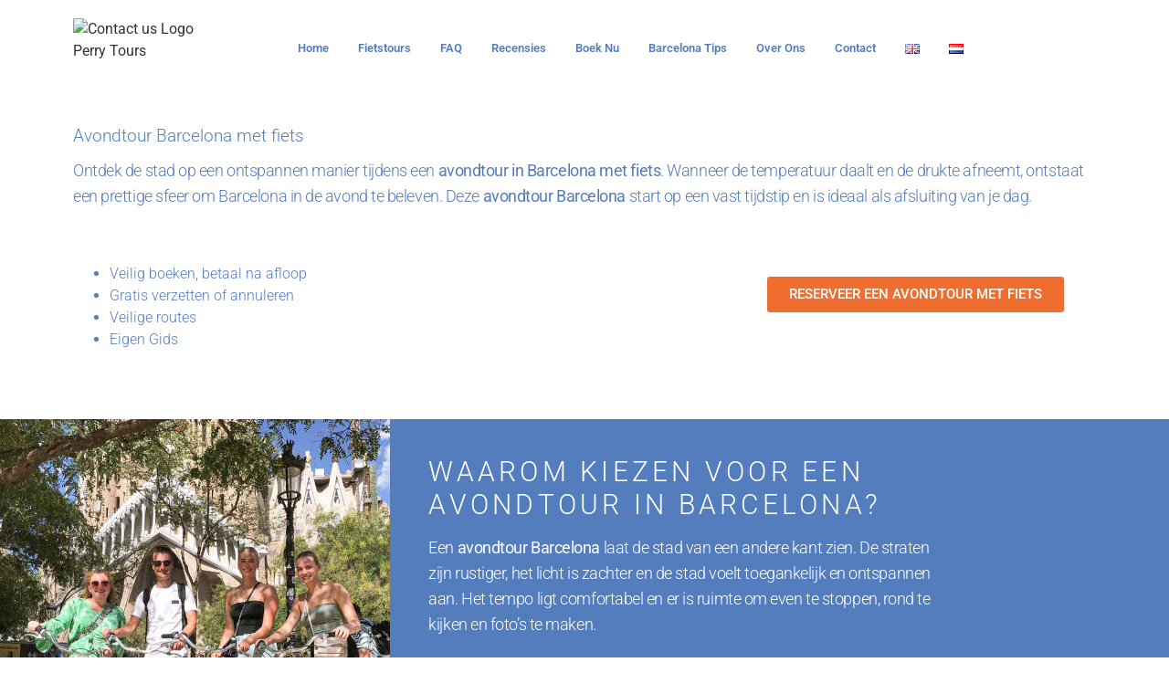

--- FILE ---
content_type: text/html; charset=UTF-8
request_url: https://perrytours.eu/fietsroute-highlights-barcelona/avondtour/
body_size: 33458
content:
<!doctype html><html lang="nl-NL" prefix="og: https://ogp.me/ns#"><head><script data-no-optimize="1">var litespeed_docref=sessionStorage.getItem("litespeed_docref");litespeed_docref&&(Object.defineProperty(document,"referrer",{get:function(){return litespeed_docref}}),sessionStorage.removeItem("litespeed_docref"));</script> <meta charset="UTF-8"><meta name="viewport" content="width=device-width, initial-scale=1"><link rel="profile" href="https://gmpg.org/xfn/11"><link rel="dns-prefetch" href="//cdn.hu-manity.co" />
 <script type="litespeed/javascript">var huOptions={"appID":"perrytourseu-a328e3c","currentLanguage":"nl","blocking":!1,"globalCookie":!1,"isAdmin":!1,"privacyConsent":!0,"forms":[]}</script> <script type="litespeed/javascript" data-src="https://cdn.hu-manity.co/hu-banner.min.js"></script><link rel="alternate" href="https://perrytours.eu/en/bike-tour-barcelona/evening-tour/" hreflang="en" /><link rel="alternate" href="https://perrytours.eu/fietsroute-highlights-barcelona/avondtour/" hreflang="nl" /><link rel="alternate" href="https://perrytours.eu/fietsroute-highlights-barcelona/avondtour/" hreflang="x-default" /><link rel="alternate" href="https://perrytours.eu/fietsroute-highlights-barcelona/avondtour/" hreflang="nl-NL" /><title>Avondtour Barcelona met fiets | Ontdek de stad in de avond - Perry Tours Barcelona</title><meta name="description" content="Gezellig ontdekken tijdens een ontspannen avondtour Barcelona met fiets en eigen gids. Koeler, rustiger en sfeervol. Vaste starttijd, flexibel boeken."/><meta name="robots" content="follow, index, max-snippet:-1, max-video-preview:-1, max-image-preview:large"/><link rel="canonical" href="https://perrytours.eu/fietsroute-highlights-barcelona/avondtour/" /><meta property="og:locale" content="nl_NL" /><meta property="og:type" content="article" /><meta property="og:locale:alternate" content="en_GB" /><meta property="og:title" content="Avondtour Barcelona met fiets | Ontdek de stad in de avond - Perry Tours Barcelona" /><meta property="og:description" content="Gezellig ontdekken tijdens een ontspannen avondtour Barcelona met fiets en eigen gids. Koeler, rustiger en sfeervol. Vaste starttijd, flexibel boeken." /><meta property="og:url" content="https://perrytours.eu/fietsroute-highlights-barcelona/avondtour/" /><meta property="og:site_name" content="Perry Tours - Fietstour Barcelona" /><meta property="article:publisher" content="https://www.facebook.com/perrytoursbarcelona/" /><meta property="og:updated_time" content="2026-01-05T14:21:39+02:00" /><meta property="og:image" content="https://perrytours.eu/wp-content/uploads/2023/06/Plaza-real-Leslie.jpg" /><meta property="og:image:secure_url" content="https://perrytours.eu/wp-content/uploads/2023/06/Plaza-real-Leslie.jpg" /><meta property="og:image:width" content="1024" /><meta property="og:image:height" content="768" /><meta property="og:image:alt" content="Plaza Real Fietstour Groene fietsen" /><meta property="og:image:type" content="image/jpeg" /><meta name="twitter:card" content="summary_large_image" /><meta name="twitter:title" content="Avondtour Barcelona met fiets | Ontdek de stad in de avond - Perry Tours Barcelona" /><meta name="twitter:description" content="Gezellig ontdekken tijdens een ontspannen avondtour Barcelona met fiets en eigen gids. Koeler, rustiger en sfeervol. Vaste starttijd, flexibel boeken." /><meta name="twitter:site" content="@https://twitter.com/perry_tours" /><meta name="twitter:creator" content="@https://twitter.com/perry_tours" /><meta name="twitter:image" content="https://perrytours.eu/wp-content/uploads/2023/06/Plaza-real-Leslie.jpg" /><meta name="twitter:label1" content="Tijd om te lezen" /><meta name="twitter:data1" content="4 minuten" /><link rel='dns-prefetch' href='//www.googletagmanager.com' /><link rel="alternate" type="application/rss+xml" title="Perry Tours Barcelona &raquo; feed" href="https://perrytours.eu/feed/" /><link rel="alternate" type="application/rss+xml" title="Perry Tours Barcelona &raquo; reacties feed" href="https://perrytours.eu/comments/feed/" /><link rel="alternate" title="oEmbed (JSON)" type="application/json+oembed" href="https://perrytours.eu/wp-json/oembed/1.0/embed?url=https%3A%2F%2Fperrytours.eu%2Ffietsroute-highlights-barcelona%2Favondtour%2F&#038;lang=nl" /><link rel="alternate" title="oEmbed (XML)" type="text/xml+oembed" href="https://perrytours.eu/wp-json/oembed/1.0/embed?url=https%3A%2F%2Fperrytours.eu%2Ffietsroute-highlights-barcelona%2Favondtour%2F&#038;format=xml&#038;lang=nl" /><style id='wp-img-auto-sizes-contain-inline-css'>img:is([sizes=auto i],[sizes^="auto," i]){contain-intrinsic-size:3000px 1500px}
/*# sourceURL=wp-img-auto-sizes-contain-inline-css */</style><style id="litespeed-ccss">:root{--wp--preset--aspect-ratio--square:1;--wp--preset--aspect-ratio--4-3:4/3;--wp--preset--aspect-ratio--3-4:3/4;--wp--preset--aspect-ratio--3-2:3/2;--wp--preset--aspect-ratio--2-3:2/3;--wp--preset--aspect-ratio--16-9:16/9;--wp--preset--aspect-ratio--9-16:9/16;--wp--preset--color--black:#000000;--wp--preset--color--cyan-bluish-gray:#abb8c3;--wp--preset--color--white:#ffffff;--wp--preset--color--pale-pink:#f78da7;--wp--preset--color--vivid-red:#cf2e2e;--wp--preset--color--luminous-vivid-orange:#ff6900;--wp--preset--color--luminous-vivid-amber:#fcb900;--wp--preset--color--light-green-cyan:#7bdcb5;--wp--preset--color--vivid-green-cyan:#00d084;--wp--preset--color--pale-cyan-blue:#8ed1fc;--wp--preset--color--vivid-cyan-blue:#0693e3;--wp--preset--color--vivid-purple:#9b51e0;--wp--preset--gradient--vivid-cyan-blue-to-vivid-purple:linear-gradient(135deg,rgba(6,147,227,1) 0%,rgb(155,81,224) 100%);--wp--preset--gradient--light-green-cyan-to-vivid-green-cyan:linear-gradient(135deg,rgb(122,220,180) 0%,rgb(0,208,130) 100%);--wp--preset--gradient--luminous-vivid-amber-to-luminous-vivid-orange:linear-gradient(135deg,rgba(252,185,0,1) 0%,rgba(255,105,0,1) 100%);--wp--preset--gradient--luminous-vivid-orange-to-vivid-red:linear-gradient(135deg,rgba(255,105,0,1) 0%,rgb(207,46,46) 100%);--wp--preset--gradient--very-light-gray-to-cyan-bluish-gray:linear-gradient(135deg,rgb(238,238,238) 0%,rgb(169,184,195) 100%);--wp--preset--gradient--cool-to-warm-spectrum:linear-gradient(135deg,rgb(74,234,220) 0%,rgb(151,120,209) 20%,rgb(207,42,186) 40%,rgb(238,44,130) 60%,rgb(251,105,98) 80%,rgb(254,248,76) 100%);--wp--preset--gradient--blush-light-purple:linear-gradient(135deg,rgb(255,206,236) 0%,rgb(152,150,240) 100%);--wp--preset--gradient--blush-bordeaux:linear-gradient(135deg,rgb(254,205,165) 0%,rgb(254,45,45) 50%,rgb(107,0,62) 100%);--wp--preset--gradient--luminous-dusk:linear-gradient(135deg,rgb(255,203,112) 0%,rgb(199,81,192) 50%,rgb(65,88,208) 100%);--wp--preset--gradient--pale-ocean:linear-gradient(135deg,rgb(255,245,203) 0%,rgb(182,227,212) 50%,rgb(51,167,181) 100%);--wp--preset--gradient--electric-grass:linear-gradient(135deg,rgb(202,248,128) 0%,rgb(113,206,126) 100%);--wp--preset--gradient--midnight:linear-gradient(135deg,rgb(2,3,129) 0%,rgb(40,116,252) 100%);--wp--preset--font-size--small:13px;--wp--preset--font-size--medium:20px;--wp--preset--font-size--large:36px;--wp--preset--font-size--x-large:42px;--wp--preset--spacing--20:0.44rem;--wp--preset--spacing--30:0.67rem;--wp--preset--spacing--40:1rem;--wp--preset--spacing--50:1.5rem;--wp--preset--spacing--60:2.25rem;--wp--preset--spacing--70:3.38rem;--wp--preset--spacing--80:5.06rem;--wp--preset--shadow--natural:6px 6px 9px rgba(0, 0, 0, 0.2);--wp--preset--shadow--deep:12px 12px 50px rgba(0, 0, 0, 0.4);--wp--preset--shadow--sharp:6px 6px 0px rgba(0, 0, 0, 0.2);--wp--preset--shadow--outlined:6px 6px 0px -3px rgba(255, 255, 255, 1), 6px 6px rgba(0, 0, 0, 1);--wp--preset--shadow--crisp:6px 6px 0px rgba(0, 0, 0, 1)}:root{--wp--style--global--content-size:800px;--wp--style--global--wide-size:1200px}:where(body){margin:0}:root{--wp--style--block-gap:24px}body{padding-top:0;padding-right:0;padding-bottom:0;padding-left:0}a:where(:not(.wp-element-button)){text-decoration:underline}html{line-height:1.15;-webkit-text-size-adjust:100%}*,:after,:before{box-sizing:border-box}body{margin:0;font-family:-apple-system,BlinkMacSystemFont,Segoe UI,Roboto,Helvetica Neue,Arial,Noto Sans,sans-serif,Apple Color Emoji,Segoe UI Emoji,Segoe UI Symbol,Noto Color Emoji;font-size:1rem;font-weight:400;line-height:1.5;color:#333;background-color:#fff;-webkit-font-smoothing:antialiased;-moz-osx-font-smoothing:grayscale}h1,h2,h3,h5,h6{margin-block-start:.5rem;margin-block-end:1rem;font-family:inherit;font-weight:500;line-height:1.2;color:inherit}h1{font-size:2.5rem}h2{font-size:2rem}h3{font-size:1.75rem}h5{font-size:1.25rem}h6{font-size:1rem}p{margin-block-start:0;margin-block-end:.9rem}a{background-color:#fff0;text-decoration:none;color:#c36}strong{font-weight:bolder}img{border-style:none;height:auto;max-width:100%}[hidden]{display:none}::-webkit-file-upload-button{-webkit-appearance:button;font:inherit}li,ol,ul{margin-block-start:0;margin-block-end:0;border:0;outline:0;font-size:100%;vertical-align:baseline;background:#fff0}.page-content a{text-decoration:underline}.hide{display:none!important}.screen-reader-text{clip:rect(1px,1px,1px,1px);height:1px;overflow:hidden;position:absolute!important;width:1px;word-wrap:normal!important}.site-footer .footer-inner .custom-logo-link{display:block}.site-footer .footer-inner .site-branding .site-description{margin:0}.site-footer .footer-inner .site-branding .site-logo img{display:block}.screen-reader-text{height:1px;margin:-1px;overflow:hidden;padding:0;position:absolute;top:-10000em;width:1px;clip:rect(0,0,0,0);border:0}.elementor-clearfix:after{clear:both;content:"";display:block;height:0;width:0}.elementor *,.elementor :after,.elementor :before{box-sizing:border-box}.elementor a{box-shadow:none;text-decoration:none}.elementor img{border:none;border-radius:0;box-shadow:none;height:auto;max-width:100%}.elementor-element{--flex-direction:initial;--flex-wrap:initial;--justify-content:initial;--align-items:initial;--align-content:initial;--gap:initial;--flex-basis:initial;--flex-grow:initial;--flex-shrink:initial;--order:initial;--align-self:initial;align-self:var(--align-self);flex-basis:var(--flex-basis);flex-grow:var(--flex-grow);flex-shrink:var(--flex-shrink);order:var(--order)}.elementor-element:where(.e-con-full,.elementor-widget){align-content:var(--align-content);align-items:var(--align-items);flex-direction:var(--flex-direction);flex-wrap:var(--flex-wrap);gap:var(--row-gap) var(--column-gap);justify-content:var(--justify-content)}.elementor-align-left{text-align:left}.elementor-align-left .elementor-button{width:auto}:root{--page-title-display:block}.elementor-section{position:relative}.elementor-section .elementor-container{display:flex;margin-left:auto;margin-right:auto;position:relative}@media (max-width:1024px){.elementor-section .elementor-container{flex-wrap:wrap}}.elementor-section.elementor-section-boxed>.elementor-container{max-width:1140px}.elementor-widget-wrap{align-content:flex-start;flex-wrap:wrap;position:relative;width:100%}.elementor:not(.elementor-bc-flex-widget) .elementor-widget-wrap{display:flex}.elementor-widget-wrap>.elementor-element{width:100%}.elementor-widget{position:relative}.elementor-widget:not(:last-child){margin-bottom:var(--kit-widget-spacing,20px)}.elementor-column{display:flex;min-height:1px;position:relative}.elementor-column-gap-default>.elementor-column>.elementor-element-populated{padding:10px}.elementor-inner-section .elementor-column-gap-no .elementor-element-populated{padding:0}@media (min-width:768px){.elementor-column.elementor-col-33{width:33.333%}.elementor-column.elementor-col-66{width:66.666%}.elementor-column.elementor-col-100{width:100%}}@media (max-width:767px){.elementor-reverse-mobile>.elementor-container>:first-child{order:10}.elementor-reverse-mobile>.elementor-container>:nth-child(2){order:9}.elementor-column{width:100%}}@media (prefers-reduced-motion:no-preference){html{scroll-behavior:smooth}}.elementor-heading-title{line-height:1;margin:0;padding:0}.elementor-button{background-color:#69727d;border-radius:3px;color:#fff;display:inline-block;font-size:15px;line-height:1;padding:12px 24px;fill:#fff;text-align:center}.elementor-button:visited{color:#fff}.elementor-button-content-wrapper{display:flex;flex-direction:row;gap:5px;justify-content:center}.elementor-button-text{display:inline-block}.elementor-button span{text-decoration:inherit}@media (max-width:767px){.elementor .elementor-hidden-mobile{display:none}}@media (min-width:768px) and (max-width:1024px){.elementor .elementor-hidden-tablet{display:none}}@media (min-width:1025px) and (max-width:99999px){.elementor .elementor-hidden-desktop{display:none}}.elementor-kit-2635{--e-global-color-primary:#547DBD;--e-global-color-secondary:#54595F;--e-global-color-text:#7A7A7A;--e-global-color-accent:#547DBD;--e-global-color-44798eed:#4054B2;--e-global-color-626ae58b:#23A455;--e-global-color-4e0482a2:#000;--e-global-color-438a404f:#FFF;--e-global-color-85eb5ce:#8DAFD2;--e-global-color-4cd45aac:#EF6D2E;--e-global-color-37c60d5a:#EFC318;--e-global-color-d6c908a:#565656;--e-global-color-b77f2dd:#547DBD;--e-global-color-5d24cf2:#4C4C4C;--e-global-color-4433fdf:#EE9C4F;--e-global-color-b5201d5:#FDAB4D;--e-global-color-e5b8815:#F13C4D;--e-global-color-dfc2ce5:#EF6D2EED;--e-global-typography-primary-font-family:"Roboto";--e-global-typography-primary-font-weight:600;--e-global-typography-secondary-font-family:"Roboto Slab";--e-global-typography-secondary-font-weight:400;--e-global-typography-text-font-family:"Roboto";--e-global-typography-text-font-weight:400;--e-global-typography-accent-font-family:"Roboto";--e-global-typography-accent-font-weight:500}.elementor-kit-2635 .elementor-button{background-color:var(--e-global-color-4cd45aac);color:var(--e-global-color-438a404f)}.elementor-kit-2635 a{color:var(--e-global-color-37c60d5a)}.elementor-section.elementor-section-boxed>.elementor-container{max-width:1140px}.elementor-widget:not(:last-child){margin-block-end:15px}.elementor-element{--widgets-spacing:15px 15px;--widgets-spacing-row:15px;--widgets-spacing-column:15px}@media (max-width:1024px){.elementor-section.elementor-section-boxed>.elementor-container{max-width:1024px}}@media (max-width:767px){.elementor-section.elementor-section-boxed>.elementor-container{max-width:767px}}.elementor-widget-image{text-align:center}.elementor-widget-image a{display:inline-block}.elementor-widget-image img{display:inline-block;vertical-align:middle}.elementor-item:after,.elementor-item:before{display:block;position:absolute}.elementor-item:not(:hover):not(:focus):not(.elementor-item-active):not(.highlighted):after,.elementor-item:not(:hover):not(:focus):not(.elementor-item-active):not(.highlighted):before{opacity:0}.elementor-item-active:after,.elementor-item-active:before{transform:scale(1)}.elementor-nav-menu--main .elementor-nav-menu a{padding:13px 20px}.elementor-nav-menu--main .elementor-nav-menu ul{border-style:solid;border-width:0;padding:0;position:absolute;width:12em}.elementor-nav-menu--layout-horizontal{display:flex}.elementor-nav-menu--layout-horizontal .elementor-nav-menu{display:flex;flex-wrap:wrap}.elementor-nav-menu--layout-horizontal .elementor-nav-menu a{flex-grow:1;white-space:nowrap}.elementor-nav-menu--layout-horizontal .elementor-nav-menu>li{display:flex}.elementor-nav-menu--layout-horizontal .elementor-nav-menu>li ul{top:100%!important}.elementor-nav-menu--layout-horizontal .elementor-nav-menu>li:not(:first-child)>a{margin-inline-start:var(--e-nav-menu-horizontal-menu-item-margin)}.elementor-nav-menu--layout-horizontal .elementor-nav-menu>li:not(:first-child)>ul{left:var(--e-nav-menu-horizontal-menu-item-margin)!important}.elementor-nav-menu--layout-horizontal .elementor-nav-menu>li:not(:last-child)>a{margin-inline-end:var(--e-nav-menu-horizontal-menu-item-margin)}.elementor-nav-menu--layout-horizontal .elementor-nav-menu>li:not(:last-child):after{align-self:center;border-color:var(--e-nav-menu-divider-color,#000);border-left-style:var(--e-nav-menu-divider-style,solid);border-left-width:var(--e-nav-menu-divider-width,2px);content:var(--e-nav-menu-divider-content,none);height:var(--e-nav-menu-divider-height,35%)}.elementor-nav-menu__align-center .elementor-nav-menu{justify-content:center;margin-inline-end:auto;margin-inline-start:auto}.elementor-widget-nav-menu .elementor-widget-container{display:flex;flex-direction:column}.elementor-nav-menu{position:relative;z-index:2}.elementor-nav-menu:after{clear:both;content:" ";display:block;font:0/0 serif;height:0;overflow:hidden;visibility:hidden}.elementor-nav-menu,.elementor-nav-menu li,.elementor-nav-menu ul{display:block;line-height:normal;list-style:none;margin:0;padding:0}.elementor-nav-menu ul{display:none}.elementor-nav-menu a,.elementor-nav-menu li{position:relative}.elementor-nav-menu li{border-width:0}.elementor-nav-menu a{align-items:center;display:flex}.elementor-nav-menu a{line-height:20px;padding:10px 20px}.elementor-sub-item.elementor-item-active{background-color:#3f444b;color:#fff}.elementor-menu-toggle{align-items:center;background-color:rgb(0 0 0/.05);border:0 solid;border-radius:3px;color:#33373d;display:flex;font-size:var(--nav-menu-icon-size,22px);justify-content:center;padding:.25em}.elementor-menu-toggle:not(.elementor-active) .elementor-menu-toggle__icon--close{display:none}.elementor-nav-menu--dropdown{background-color:#fff;font-size:13px}.elementor-nav-menu--dropdown.elementor-nav-menu__container{margin-top:10px;overflow-x:hidden;overflow-y:auto;transform-origin:top}.elementor-nav-menu--dropdown.elementor-nav-menu__container .elementor-sub-item{font-size:.85em}.elementor-nav-menu--dropdown a{color:#33373d}ul.elementor-nav-menu--dropdown a{border-inline-start:8px solid #fff0;text-shadow:none}.elementor-nav-menu--toggle{--menu-height:100vh}.elementor-nav-menu--toggle .elementor-menu-toggle:not(.elementor-active)+.elementor-nav-menu__container{max-height:0;overflow:hidden;transform:scaleY(0)}@media (max-width:1024px){.elementor-nav-menu--dropdown-tablet .elementor-nav-menu--main{display:none}}@media (min-width:1025px){.elementor-nav-menu--dropdown-tablet .elementor-menu-toggle,.elementor-nav-menu--dropdown-tablet .elementor-nav-menu--dropdown{display:none}.elementor-nav-menu--dropdown-tablet nav.elementor-nav-menu--dropdown.elementor-nav-menu__container{overflow-y:hidden}}[class*=" eicon-"]{display:inline-block;font-family:eicons;font-size:inherit;font-weight:400;font-style:normal;font-variant:normal;line-height:1;text-rendering:auto;-webkit-font-smoothing:antialiased;-moz-osx-font-smoothing:grayscale}.eicon-menu-bar:before{content:""}.eicon-close:before{content:""}.fa,.fas{-moz-osx-font-smoothing:grayscale;-webkit-font-smoothing:antialiased;display:inline-block;font-style:normal;font-variant:normal;text-rendering:auto;line-height:1}.fa-ul{list-style-type:none;margin-left:2.5em;padding-left:0}.fa-ul>li{position:relative}.fa-li{left:-2em;position:absolute;text-align:center;width:2em;line-height:inherit}.fa-check:before{content:""}.fa-chevron-down:before{content:""}.fa,.fas{font-family:"Font Awesome 5 Free"}.fa,.fas{font-weight:900}.elementor-column .elementor-spacer-inner{height:var(--spacer-size)}:root{--swiper-theme-color:#007aff}:root{--swiper-navigation-size:44px}.elementor-element{--swiper-theme-color:#000;--swiper-navigation-size:44px;--swiper-pagination-bullet-size:6px;--swiper-pagination-bullet-horizontal-gap:6px}.elementor-widget-tabs .elementor-tab-content,.elementor-widget-tabs .elementor-tab-title,.elementor-widget-tabs .elementor-tab-title:after,.elementor-widget-tabs .elementor-tab-title:before{border:1px #d5d8dc}.elementor-widget-tabs .elementor-tab-title{outline:var(--focus-outline,none)}.elementor-widget-tabs .elementor-tab-mobile-title{padding:10px}.elementor-widget-tabs .elementor-tab-content{display:none;padding:20px}@media (max-width:767px){.elementor-tabs .elementor-tab-content,.elementor-tabs .elementor-tab-title{border-style:solid solid none}.elementor-tabs .elementor-tab-content{padding:10px}}@media (min-width:768px){.elementor-widget-tabs.elementor-tabs-view-horizontal .elementor-tab-content{border-style:none solid solid}.elementor-tabs .elementor-tab-mobile-title{display:none}}.elementor-widget-table-of-contents:not(.elementor-toc--collapsed) .elementor-toc__toggle-button--expand{display:none}.elementor-toc__toggle-button{display:inline-flex}.elementor-toc__toggle-button i{color:var(--toggle-button-color)}.elementor-widget-text-editor{font-family:var(--e-global-typography-text-font-family),Sans-serif;font-weight:var(--e-global-typography-text-font-weight);color:var(--e-global-color-text)}.elementor-9387 .elementor-element.elementor-element-7ad81f1{color:var(--e-global-color-accent)}.elementor-9387 .elementor-element.elementor-element-60eb5889:not(.elementor-motion-effects-element-type-background){background-color:#FFF}.elementor-9387 .elementor-element.elementor-element-60eb5889{overflow:hidden;padding:3% 0% 3% 0%}.elementor-9387 .elementor-element.elementor-element-548570d5{--spacer-size:50px}.elementor-widget-heading .elementor-heading-title{font-family:var(--e-global-typography-primary-font-family),Sans-serif;font-weight:var(--e-global-typography-primary-font-weight);color:var(--e-global-color-primary)}.elementor-9387 .elementor-element.elementor-element-5c0c94a7 .elementor-heading-title{font-family:"Roboto",Sans-serif;font-size:21px;font-weight:300;color:var(--e-global-color-accent)}.elementor-9387 .elementor-element.elementor-element-7ac2d3a5 .elementor-heading-title{font-family:"Roboto",Sans-serif;font-weight:600;color:var(--e-global-color-b77f2dd)}.elementor-9387 .elementor-element.elementor-element-493d4f5e{--spacer-size:50px}.elementor-9387 .elementor-element.elementor-element-11bad09b{font-family:"Roboto",Sans-serif;font-weight:300;color:var(--e-global-color-accent)}.elementor-9387 .elementor-element.elementor-element-1d92d765{font-family:"Roboto",Sans-serif;font-weight:300;color:var(--e-global-color-accent)}.elementor-9387 .elementor-element.elementor-element-70ed3428 .elementor-heading-title{font-family:"Roboto",Sans-serif;font-size:22px;font-weight:300;color:var(--e-global-color-secondary)}.elementor-widget-button .elementor-button{background-color:var(--e-global-color-accent);font-family:var(--e-global-typography-accent-font-family),Sans-serif;font-weight:var(--e-global-typography-accent-font-weight)}.elementor-9387 .elementor-element.elementor-element-4743a540 .elementor-button{background-color:var(--e-global-color-4cd45aac);font-family:"Roboto",Sans-serif;font-weight:500;fill:var(--e-global-color-438a404f);color:var(--e-global-color-438a404f)}.elementor-9387 .elementor-element.elementor-element-55677f8a{--spacer-size:50px}.elementor-9387 .elementor-element.elementor-element-6acb52d1{font-family:"Roboto",Sans-serif;font-size:18px;font-weight:300;text-transform:none;font-style:normal;text-decoration:none;line-height:1.6em;letter-spacing:-.45px;color:var(--e-global-color-accent)}.elementor-9387 .elementor-element.elementor-element-a6ee043{--spacer-size:10px}.elementor-9387 .elementor-element.elementor-element-6cef8fa .elementor-heading-title{font-family:"Roboto",Sans-serif;font-size:19px;font-weight:300;color:var(--e-global-color-b77f2dd)}.elementor-9387 .elementor-element.elementor-element-4efd8c4 .elementor-heading-title{font-family:"Roboto",Sans-serif;font-weight:600;color:var(--e-global-color-b77f2dd)}.elementor-9387 .elementor-element.elementor-element-537778f{font-family:"Roboto",Sans-serif;font-size:18px;font-weight:300;text-transform:none;font-style:normal;text-decoration:none;line-height:1.6em;letter-spacing:-.45px;color:var(--e-global-color-accent)}.elementor-9387 .elementor-element.elementor-element-d179677{--spacer-size:10px}.elementor-9387 .elementor-element.elementor-element-9b38a02{font-family:"Roboto",Sans-serif;font-weight:300;color:var(--e-global-color-accent)}.elementor-9387 .elementor-element.elementor-element-3ccc1ff0{font-family:"Roboto",Sans-serif;font-weight:300;color:var(--e-global-color-accent)}.elementor-9387 .elementor-element.elementor-element-d24d9cd>.elementor-widget-container{margin:-11px 0-26px 0}.elementor-9387 .elementor-element.elementor-element-d24d9cd{font-family:"Roboto",Sans-serif;font-size:12px;font-weight:300}.elementor-9387 .elementor-element.elementor-element-48e8a6d .elementor-button{background-color:var(--e-global-color-4cd45aac);font-family:"Roboto",Sans-serif;font-weight:500;fill:var(--e-global-color-438a404f);color:var(--e-global-color-438a404f)}.elementor-9387 .elementor-element.elementor-element-be51514{--spacer-size:45px}.elementor-9387 .elementor-element.elementor-element-4bc61f13>.elementor-container>.elementor-column>.elementor-widget-wrap{align-content:center;align-items:center}.elementor-9387 .elementor-element.elementor-element-4bc61f13>.elementor-container{min-height:64vh}.elementor-9387 .elementor-element.elementor-element-4bc61f13{padding:0% 0% 0% 0%}.elementor-9387 .elementor-element.elementor-element-5a4c4d67:not(.elementor-motion-effects-element-type-background)>.elementor-widget-wrap{background-image:url(https://perrytours.eu/wp-content/uploads/2023/11/fietstour-avond-Barcelona.jpg);background-position:bottom center;background-repeat:no-repeat;background-size:cover}.elementor-9387 .elementor-element.elementor-element-6c3319c4:not(.elementor-motion-effects-element-type-background)>.elementor-widget-wrap{background-color:var(--e-global-color-b77f2dd)}.elementor-9387 .elementor-element.elementor-element-6c3319c4>.elementor-element-populated{padding:0% 30% 0% 5%}.elementor-9387 .elementor-element.elementor-element-6c3319c4{z-index:1}.elementor-9387 .elementor-element.elementor-element-738236a1>.elementor-container{max-width:710px}.elementor-9387 .elementor-element.elementor-element-738236a1{margin-top:0;margin-bottom:0;padding:0 0 0 0}.elementor-9387 .elementor-element.elementor-element-3351c4f9>.elementor-element-populated{padding:030px 0 30px 0}.elementor-9387 .elementor-element.elementor-element-d6285d4 .elementor-heading-title{font-family:"Roboto",Sans-serif;font-size:17px;font-weight:300;color:var(--e-global-color-438a404f)}.elementor-9387 .elementor-element.elementor-element-7ce78d72 .elementor-heading-title{font-family:"Roboto",Sans-serif;font-size:30px;font-weight:300;text-transform:uppercase;font-style:normal;text-decoration:none;line-height:1.2em;letter-spacing:4.25px;color:var(--e-global-color-438a404f)}.elementor-9387 .elementor-element.elementor-element-3572e05{font-family:"Roboto",Sans-serif;font-size:18px;font-weight:300;text-transform:none;font-style:normal;text-decoration:none;line-height:1.6em;letter-spacing:-.45px;color:var(--e-global-color-438a404f)}.elementor-widget-tabs .elementor-tab-title{color:var(--e-global-color-primary)}.elementor-widget-tabs .elementor-tab-title{font-family:var(--e-global-typography-primary-font-family),Sans-serif;font-weight:var(--e-global-typography-primary-font-weight)}.elementor-widget-tabs .elementor-tab-content{color:var(--e-global-color-text);font-family:var(--e-global-typography-text-font-family),Sans-serif;font-weight:var(--e-global-typography-text-font-weight)}.elementor-9387 .elementor-element.elementor-element-3719199 .elementor-tab-title,.elementor-9387 .elementor-element.elementor-element-3719199 .elementor-tab-title:before,.elementor-9387 .elementor-element.elementor-element-3719199 .elementor-tab-title:after,.elementor-9387 .elementor-element.elementor-element-3719199 .elementor-tab-content{border-width:1px}.elementor-9387 .elementor-element.elementor-element-3719199 .elementor-tab-title{color:var(--e-global-color-accent)}.elementor-9387 .elementor-element.elementor-element-3719199 .elementor-tab-title{font-family:"Roboto",Sans-serif;font-size:15px;font-weight:600}.elementor-9387 .elementor-element.elementor-element-3719199 .elementor-tab-content{color:var(--e-global-color-accent);font-family:"Roboto",Sans-serif;font-size:14px;font-weight:300}.elementor-9387 .elementor-element.elementor-element-bb5ba63{--spacer-size:50px}:root{--page-title-display:none}@media (max-width:1024px){.elementor-9387 .elementor-element.elementor-element-6acb52d1{font-size:14px}.elementor-9387 .elementor-element.elementor-element-537778f{font-size:14px}.elementor-9387 .elementor-element.elementor-element-6c3319c4>.elementor-element-populated{padding:0% 10% 0% 10%}.elementor-9387 .elementor-element.elementor-element-3351c4f9>.elementor-element-populated{margin:-35% 0% 0% 0%;--e-column-margin-right:0%;--e-column-margin-left:0%}.elementor-9387 .elementor-element.elementor-element-7ce78d72 .elementor-heading-title{font-size:45px}.elementor-9387 .elementor-element.elementor-element-3572e05{font-size:14px}}@media (max-width:767px){.elementor-9387 .elementor-element.elementor-element-7ad81f1>.elementor-widget-container{margin:-13px 0-13px 0}.elementor-9387 .elementor-element.elementor-element-7ad81f1{text-align:center}.elementor-9387 .elementor-element.elementor-element-57f063de>.elementor-widget-container{margin:-13px -13px -13px -13px}.elementor-9387 .elementor-element.elementor-element-60eb5889{padding:0 10px 10px 10px}.elementor-9387 .elementor-element.elementor-element-79547594>.elementor-element-populated{padding:0 0 0 0}.elementor-9387 .elementor-element.elementor-element-4c18efab>.elementor-widget-container{margin:0-10px -10px -10px;padding:0 0 0 0}.elementor-9387 .elementor-element.elementor-element-1b34b06b{padding:0 23px 0 23px}.elementor-9387 .elementor-element.elementor-element-548570d5{--spacer-size:16px}.elementor-9387 .elementor-element.elementor-element-5c0c94a7>.elementor-widget-container{margin:0 0 0 0}.elementor-9387 .elementor-element.elementor-element-7ac2d3a5>.elementor-widget-container{margin:0 0 0 0}.elementor-9387 .elementor-element.elementor-element-7ac2d3a5{text-align:left}.elementor-9387 .elementor-element.elementor-element-7ac2d3a5 .elementor-heading-title{font-size:24px}.elementor-9387 .elementor-element.elementor-element-493d4f5e{--spacer-size:10px}.elementor-9387 .elementor-element.elementor-element-70ed3428 .elementor-heading-title{font-size:17px}.elementor-9387 .elementor-element.elementor-element-55677f8a{--spacer-size:10px}.elementor-9387 .elementor-element.elementor-element-6acb52d1{font-size:16px}.elementor-9387 .elementor-element.elementor-element-a6ee043{--spacer-size:25px}.elementor-9387 .elementor-element.elementor-element-6cef8fa>.elementor-widget-container{margin:0 17px 0 17px}.elementor-9387 .elementor-element.elementor-element-4efd8c4>.elementor-widget-container{margin:0 17px 0 17px}.elementor-9387 .elementor-element.elementor-element-4efd8c4 .elementor-heading-title{font-size:23px}.elementor-9387 .elementor-element.elementor-element-537778f{font-size:16px}.elementor-9387 .elementor-element.elementor-element-4bc61f13>.elementor-container{min-height:0vh}.elementor-9387 .elementor-element.elementor-element-4bc61f13{margin-top:0;margin-bottom:0;padding:0 0 0 0}.elementor-9387 .elementor-element.elementor-element-6c3319c4>.elementor-element-populated{padding:37% 10% 5% 10%}.elementor-9387 .elementor-element.elementor-element-7ce78d72 .elementor-heading-title{font-size:20px;letter-spacing:3.25px}.elementor-9387 .elementor-element.elementor-element-3572e05{font-size:16px}.elementor-9387 .elementor-element.elementor-element-bb5ba63{--spacer-size:10px}}@media (max-width:1024px) and (min-width:768px){.elementor-9387 .elementor-element.elementor-element-5a4c4d67{width:45%}.elementor-9387 .elementor-element.elementor-element-6c3319c4{width:55%}.elementor-9387 .elementor-element.elementor-element-3351c4f9{width:100%}}.elementor-14687 .elementor-element.elementor-element-e61baad{margin-top:0;margin-bottom:0}.elementor-14687 .elementor-element.elementor-element-9ad871a>.elementor-element-populated{margin:0 0 0 0;--e-column-margin-right:0px;--e-column-margin-left:0px}.elementor-14687 .elementor-element.elementor-element-2ffd64f>.elementor-widget-container{margin:0 0 0 0;padding:10px 0 0 0}.elementor-14687 .elementor-element.elementor-element-2ffd64f{text-align:left}.elementor-14687 .elementor-element.elementor-element-2ffd64f img{width:88%}.elementor-widget-nav-menu .elementor-nav-menu .elementor-item{font-family:var(--e-global-typography-primary-font-family),Sans-serif;font-weight:var(--e-global-typography-primary-font-weight)}.elementor-widget-nav-menu .elementor-nav-menu--main .elementor-item{color:var(--e-global-color-text);fill:var(--e-global-color-text)}.elementor-widget-nav-menu .elementor-nav-menu--main:not(.e--pointer-framed) .elementor-item:before,.elementor-widget-nav-menu .elementor-nav-menu--main:not(.e--pointer-framed) .elementor-item:after{background-color:var(--e-global-color-accent)}.elementor-widget-nav-menu{--e-nav-menu-divider-color:var( --e-global-color-text )}.elementor-widget-nav-menu .elementor-nav-menu--dropdown .elementor-item,.elementor-widget-nav-menu .elementor-nav-menu--dropdown .elementor-sub-item{font-family:var(--e-global-typography-accent-font-family),Sans-serif;font-weight:var(--e-global-typography-accent-font-weight)}.elementor-14687 .elementor-element.elementor-element-5347480>.elementor-widget-container{margin:0 0 0-100px;padding:22px 0 0 0}.elementor-14687 .elementor-element.elementor-element-5347480 .elementor-menu-toggle{margin:0 auto;background-color:var(--e-global-color-438a404f)}.elementor-14687 .elementor-element.elementor-element-5347480 .elementor-nav-menu .elementor-item{font-family:"Roboto",Sans-serif;font-size:13px;font-weight:600}.elementor-14687 .elementor-element.elementor-element-5347480 .elementor-nav-menu--main .elementor-item{color:var(--e-global-color-accent);fill:var(--e-global-color-accent);padding-left:16px;padding-right:16px;padding-top:11px;padding-bottom:11px}.elementor-14687 .elementor-element.elementor-element-5347480{--e-nav-menu-horizontal-menu-item-margin:calc( 0px / 2 )}.elementor-14687 .elementor-element.elementor-element-5347480 .elementor-nav-menu--dropdown a,.elementor-14687 .elementor-element.elementor-element-5347480 .elementor-menu-toggle{color:var(--e-global-color-b77f2dd)}.elementor-14687 .elementor-element.elementor-element-5347480 .elementor-nav-menu--dropdown a.elementor-item-active{color:var(--e-global-color-37c60d5a)}.elementor-14687 .elementor-element.elementor-element-5347480 .elementor-nav-menu--dropdown a.elementor-item-active{background-color:var(--e-global-color-438a404f)}.elementor-14687 .elementor-element.elementor-element-5347480 .elementor-nav-menu--dropdown a.elementor-item-active{color:var(--e-global-color-4cd45aac);background-color:var(--e-global-color-438a404f)}.elementor-14687 .elementor-element.elementor-element-5347480 .elementor-nav-menu--dropdown .elementor-item,.elementor-14687 .elementor-element.elementor-element-5347480 .elementor-nav-menu--dropdown .elementor-sub-item{font-family:"Roboto",Sans-serif;font-size:18px;font-weight:400}.elementor-14687 .elementor-element.elementor-element-5347480 .elementor-nav-menu--main>.elementor-nav-menu>li>.elementor-nav-menu--dropdown,.elementor-14687 .elementor-element.elementor-element-5347480 .elementor-nav-menu__container.elementor-nav-menu--dropdown{margin-top:0px!important}.elementor-14687 .elementor-element.elementor-element-5347480 div.elementor-menu-toggle{color:var(--e-global-color-b77f2dd)}.elementor-location-header:before{content:"";display:table;clear:both}@media (max-width:767px){.elementor-14687 .elementor-element.elementor-element-2ffd64f>.elementor-widget-container{padding:0 0 0 0}.elementor-14687 .elementor-element.elementor-element-2ffd64f img{width:47%;max-width:100%;height:46px}.elementor-14687 .elementor-element.elementor-element-5347480>.elementor-widget-container{margin:0 0 0 0}.elementor-14687 .elementor-element.elementor-element-5347480 .elementor-nav-menu--main .elementor-item{padding-left:35px;padding-right:35px}.elementor-14687 .elementor-element.elementor-element-5347480{--nav-menu-icon-size:33px}.elementor-14687 .elementor-element.elementor-element-5347480 .elementor-menu-toggle{border-width:3px;border-radius:14px}}@media (min-width:768px){.elementor-14687 .elementor-element.elementor-element-9ad871a{width:18%}.elementor-14687 .elementor-element.elementor-element-30f550a{width:81.665%}}:root{--joinchat-ico:url("data:image/svg+xml;charset=utf-8,%3Csvg xmlns='http://www.w3.org/2000/svg' viewBox='0 0 24 24'%3E%3Cpath fill='%23fff' d='M3.516 3.516c4.686-4.686 12.284-4.686 16.97 0s4.686 12.283 0 16.97a12 12 0 0 1-13.754 2.299l-5.814.735a.392.392 0 0 1-.438-.44l.748-5.788A12 12 0 0 1 3.517 3.517zm3.61 17.043.3.158a9.85 9.85 0 0 0 11.534-1.758c3.843-3.843 3.843-10.074 0-13.918s-10.075-3.843-13.918 0a9.85 9.85 0 0 0-1.747 11.554l.16.303-.51 3.942a.196.196 0 0 0 .219.22zm6.534-7.003-.933 1.164a9.84 9.84 0 0 1-3.497-3.495l1.166-.933a.79.79 0 0 0 .23-.94L9.561 6.96a.79.79 0 0 0-.924-.445l-2.023.524a.797.797 0 0 0-.588.88 11.754 11.754 0 0 0 10.005 10.005.797.797 0 0 0 .88-.587l.525-2.023a.79.79 0 0 0-.445-.923L14.6 13.327a.79.79 0 0 0-.94.23z'/%3E%3C/svg%3E");--joinchat-font:-apple-system,blinkmacsystemfont,"Segoe UI",roboto,oxygen-sans,ubuntu,cantarell,"Helvetica Neue",sans-serif}.joinchat{--bottom:20px;--sep:20px;--s:60px;--header:calc(var(--s)*1.16667);--vh:100vh;--red:37;--green:211;--blue:102;--rgb:var(--red) var(--green) var(--blue);--color:rgb(var(--rgb));--dark:rgb(calc(var(--red) - 75) calc(var(--green) - 75) calc(var(--blue) - 75));--hover:rgb(calc(var(--red) + 50) calc(var(--green) + 50) calc(var(--blue) + 50));--bg:rgb(var(--rgb)/4%);--bw:100;--text:hsl(0deg 0% clamp(0%,var(--bw)*1%,100%)/clamp(70%,var(--bw)*1%,100%));--msg:var(--color);color:var(--text);display:none;position:fixed;z-index:9000;right:var(--sep);bottom:var(--bottom);font:normal normal normal 16px/1.625em var(--joinchat-font);letter-spacing:0;animation:joinchat_show .5s cubic-bezier(.18,.89,.32,1.28) 10ms both;transform:scale3d(0,0,0);transform-origin:calc(var(--s)/-2) calc(var(--s)/-4);touch-action:manipulation;-webkit-font-smoothing:antialiased}.joinchat *,.joinchat :after,.joinchat :before{box-sizing:border-box}@supports not (width:clamp(1px,1%,10px)){.joinchat{--text:hsl(0deg 0% calc(var(--bw)*1%)/90%)}}.joinchat__button{display:flex;flex-direction:row;position:absolute;z-index:2;bottom:8px;right:8px;height:var(--s);min-width:var(--s);background:#25d366;color:inherit;border-radius:calc(var(--s)/2);box-shadow:1px 6px 24px 0 rgba(7,94,84,.24)}.joinchat__button__open{width:var(--s);height:var(--s);border-radius:50%;background:rgb(0 0 0/0) var(--joinchat-ico) 50%no-repeat;background-size:60%;overflow:hidden}.joinchat__button__image{position:absolute;top:1px;right:1px;width:calc(var(--s) - 2px);height:calc(var(--s) - 2px);border-radius:50%;overflow:hidden;opacity:0}.joinchat__button__image img{display:block;width:100%;height:100%;object-fit:cover;object-position:center}.joinchat__button__send{display:none;flex-shrink:0;width:var(--s);height:var(--s);max-width:var(--s);padding:calc(var(--s)*0.18);margin:0;overflow:hidden}.joinchat__button__send path{fill:none!important;stroke:var(--text)!important}.joinchat__button__send .joinchat_svg__plain{stroke-dasharray:1097;stroke-dashoffset:1097;animation:joinchat_plain 6s .2s ease-in-out infinite}.joinchat__button__send .joinchat_svg__chat{stroke-dasharray:1020;stroke-dashoffset:1020;animation:joinchat_chat 6s 3.2s ease-in-out infinite}.joinchat__button__sendtext{padding:0;max-width:0;border-radius:var(--s);font-weight:600;line-height:var(--s);white-space:nowrap;opacity:0;overflow:hidden;text-overflow:ellipsis}.joinchat__box{display:flex;flex-direction:column;position:absolute;bottom:0;right:0;z-index:1;width:calc(100vw - var(--sep)*2);max-width:400px;max-height:calc(var(--vh) - var(--bottom) - var(--sep));border-radius:calc(var(--s)/2 + 2px);background:#fff linear-gradient(180deg,var(--color),var(--color) var(--header),var(--bg) var(--header),var(--bg));box-shadow:0 2px 6px 0 rgba(0,0,0,.5);text-align:left;overflow:hidden;transform:scale3d(0,0,0);opacity:0}.joinchat__header{display:flex;flex-flow:row;align-items:center;position:relative;flex-shrink:0;height:var(--header);min-height:50px;padding:0 70px 0 26px;margin:0}.joinchat__wa{height:28px;width:auto;fill:currentcolor;opacity:.8}.joinchat__close{--size:34px;position:absolute;top:calc(50% - var(--size)/2);right:24px;width:var(--size);height:var(--size);border-radius:50%;background:rgba(0,0,0,.4)url(data:image/svg+xml;charset=utf-8,%3Csvg\ xmlns=\'http://www.w3.org/2000/svg\'\ fill=\'%23fff\'\ viewBox=\'0\ 0\ 24\ 24\'%3E%3Cpath\ d=\'M24\ 2.4\ 21.6\ 0\ 12\ 9.6\ 2.4\ 0\ 0\ 2.4\ 9.6\ 12\ 0\ 21.6\ 2.4\ 24l9.6-9.6\ 9.6\ 9.6\ 2.4-2.4-9.6-9.6z\'/%3E%3C/svg%3E)50%no-repeat;background-size:12px}.joinchat__box__scroll{overflow:hidden scroll;overscroll-behavior-y:contain;-webkit-overflow-scrolling:touch}.joinchat__box__scroll::-webkit-scrollbar{width:4px;background:rgb(0 0 0/0)}.joinchat__box__scroll::-webkit-scrollbar-thumb{border-radius:2px;background:rgb(0 0 0/0)}.joinchat__box__content{width:calc(100% + 4px);padding:20px 0 calc(var(--s) + 16px)}.joinchat{--peak:url(#joinchat__peak_l)}.joinchat__message{position:relative;min-height:56px;padding:15px 20px;margin:0 26px 26px;border-radius:26px;background:#fff;color:#4a4a4a;word-break:break-word;filter:drop-shadow(0 1px 2px rgba(0,0,0,.3));transform:translateZ(0)}.joinchat__message:before{content:"";display:block;position:absolute;bottom:18px;left:-15px;width:17px;height:25px;background:inherit;clip-path:var(--peak)}@keyframes joinchat_show{0%{transform:scale3d(0,0,0)}to{transform:scaleX(1)}}@keyframes joinchat_plain{0%,50%,to{stroke-dashoffset:1097}5%,45%{stroke-dashoffset:0}}@keyframes joinchat_chat{0%,50%,to{stroke-dashoffset:1020}5%,45%{stroke-dashoffset:0}}@media (orientation:landscape) and (height<=480px),(width<=480px){.joinchat{--bottom:6px;--sep:6px;--header:calc(var(--s)*0.91667)}.joinchat__close{--size:28px}.joinchat__box__scroll{padding-top:15px}.joinchat__message{padding:18px 16px;line-height:24px;margin:0 20px 20px}}@media (prefers-reduced-motion){.joinchat{animation:none}.joinchat__button__send .joinchat_svg__plain{stroke-dasharray:0;animation:none}.joinchat__button__send .joinchat_svg__chat{animation:none}}.joinchat{--red:84;--green:125;--blue:189;--bw:100}.fa,.fas{-moz-osx-font-smoothing:grayscale;-webkit-font-smoothing:antialiased;display:inline-block;font-style:normal;font-variant:normal;text-rendering:auto;line-height:1}.fa-ul{list-style-type:none;margin-left:2.5em;padding-left:0}.fa-ul>li{position:relative}.fa-li{left:-2em;position:absolute;text-align:center;width:2em;line-height:inherit}.fa-check:before{content:""}.fa-chevron-down:before{content:""}.fa,.fas{font-family:"Font Awesome 5 Free";font-weight:900}</style><link rel="preload" data-asynced="1" data-optimized="2" as="style" onload="this.onload=null;this.rel='stylesheet'" href="https://perrytours.eu/wp-content/litespeed/ucss/2b466303930485953102872f3bc1eb92.css?ver=117a7" /><script data-optimized="1" type="litespeed/javascript" data-src="https://perrytours.eu/wp-content/plugins/litespeed-cache/assets/js/css_async.min.js"></script> <style id='joinchat-button-style-inline-css'>.wp-block-joinchat-button{border:none!important;text-align:center}.wp-block-joinchat-button figure{display:table;margin:0 auto;padding:0}.wp-block-joinchat-button figcaption{font:normal normal 400 .6em/2em var(--wp--preset--font-family--system-font,sans-serif);margin:0;padding:0}.wp-block-joinchat-button .joinchat-button__qr{background-color:#fff;border:6px solid #25d366;border-radius:30px;box-sizing:content-box;display:block;height:200px;margin:auto;overflow:hidden;padding:10px;width:200px}.wp-block-joinchat-button .joinchat-button__qr canvas,.wp-block-joinchat-button .joinchat-button__qr img{display:block;margin:auto}.wp-block-joinchat-button .joinchat-button__link{align-items:center;background-color:#25d366;border:6px solid #25d366;border-radius:30px;display:inline-flex;flex-flow:row nowrap;justify-content:center;line-height:1.25em;margin:0 auto;text-decoration:none}.wp-block-joinchat-button .joinchat-button__link:before{background:transparent var(--joinchat-ico) no-repeat center;background-size:100%;content:"";display:block;height:1.5em;margin:-.75em .75em -.75em 0;width:1.5em}.wp-block-joinchat-button figure+.joinchat-button__link{margin-top:10px}@media (orientation:landscape)and (min-height:481px),(orientation:portrait)and (min-width:481px){.wp-block-joinchat-button.joinchat-button--qr-only figure+.joinchat-button__link{display:none}}@media (max-width:480px),(orientation:landscape)and (max-height:480px){.wp-block-joinchat-button figure{display:none}}

/*# sourceURL=https://perrytours.eu/wp-content/plugins/creame-whatsapp-me/gutenberg/build/style-index.css */</style><style id='global-styles-inline-css'>:root{--wp--preset--aspect-ratio--square: 1;--wp--preset--aspect-ratio--4-3: 4/3;--wp--preset--aspect-ratio--3-4: 3/4;--wp--preset--aspect-ratio--3-2: 3/2;--wp--preset--aspect-ratio--2-3: 2/3;--wp--preset--aspect-ratio--16-9: 16/9;--wp--preset--aspect-ratio--9-16: 9/16;--wp--preset--color--black: #000000;--wp--preset--color--cyan-bluish-gray: #abb8c3;--wp--preset--color--white: #ffffff;--wp--preset--color--pale-pink: #f78da7;--wp--preset--color--vivid-red: #cf2e2e;--wp--preset--color--luminous-vivid-orange: #ff6900;--wp--preset--color--luminous-vivid-amber: #fcb900;--wp--preset--color--light-green-cyan: #7bdcb5;--wp--preset--color--vivid-green-cyan: #00d084;--wp--preset--color--pale-cyan-blue: #8ed1fc;--wp--preset--color--vivid-cyan-blue: #0693e3;--wp--preset--color--vivid-purple: #9b51e0;--wp--preset--gradient--vivid-cyan-blue-to-vivid-purple: linear-gradient(135deg,rgb(6,147,227) 0%,rgb(155,81,224) 100%);--wp--preset--gradient--light-green-cyan-to-vivid-green-cyan: linear-gradient(135deg,rgb(122,220,180) 0%,rgb(0,208,130) 100%);--wp--preset--gradient--luminous-vivid-amber-to-luminous-vivid-orange: linear-gradient(135deg,rgb(252,185,0) 0%,rgb(255,105,0) 100%);--wp--preset--gradient--luminous-vivid-orange-to-vivid-red: linear-gradient(135deg,rgb(255,105,0) 0%,rgb(207,46,46) 100%);--wp--preset--gradient--very-light-gray-to-cyan-bluish-gray: linear-gradient(135deg,rgb(238,238,238) 0%,rgb(169,184,195) 100%);--wp--preset--gradient--cool-to-warm-spectrum: linear-gradient(135deg,rgb(74,234,220) 0%,rgb(151,120,209) 20%,rgb(207,42,186) 40%,rgb(238,44,130) 60%,rgb(251,105,98) 80%,rgb(254,248,76) 100%);--wp--preset--gradient--blush-light-purple: linear-gradient(135deg,rgb(255,206,236) 0%,rgb(152,150,240) 100%);--wp--preset--gradient--blush-bordeaux: linear-gradient(135deg,rgb(254,205,165) 0%,rgb(254,45,45) 50%,rgb(107,0,62) 100%);--wp--preset--gradient--luminous-dusk: linear-gradient(135deg,rgb(255,203,112) 0%,rgb(199,81,192) 50%,rgb(65,88,208) 100%);--wp--preset--gradient--pale-ocean: linear-gradient(135deg,rgb(255,245,203) 0%,rgb(182,227,212) 50%,rgb(51,167,181) 100%);--wp--preset--gradient--electric-grass: linear-gradient(135deg,rgb(202,248,128) 0%,rgb(113,206,126) 100%);--wp--preset--gradient--midnight: linear-gradient(135deg,rgb(2,3,129) 0%,rgb(40,116,252) 100%);--wp--preset--font-size--small: 13px;--wp--preset--font-size--medium: 20px;--wp--preset--font-size--large: 36px;--wp--preset--font-size--x-large: 42px;--wp--preset--spacing--20: 0.44rem;--wp--preset--spacing--30: 0.67rem;--wp--preset--spacing--40: 1rem;--wp--preset--spacing--50: 1.5rem;--wp--preset--spacing--60: 2.25rem;--wp--preset--spacing--70: 3.38rem;--wp--preset--spacing--80: 5.06rem;--wp--preset--shadow--natural: 6px 6px 9px rgba(0, 0, 0, 0.2);--wp--preset--shadow--deep: 12px 12px 50px rgba(0, 0, 0, 0.4);--wp--preset--shadow--sharp: 6px 6px 0px rgba(0, 0, 0, 0.2);--wp--preset--shadow--outlined: 6px 6px 0px -3px rgb(255, 255, 255), 6px 6px rgb(0, 0, 0);--wp--preset--shadow--crisp: 6px 6px 0px rgb(0, 0, 0);}:root { --wp--style--global--content-size: 800px;--wp--style--global--wide-size: 1200px; }:where(body) { margin: 0; }.wp-site-blocks > .alignleft { float: left; margin-right: 2em; }.wp-site-blocks > .alignright { float: right; margin-left: 2em; }.wp-site-blocks > .aligncenter { justify-content: center; margin-left: auto; margin-right: auto; }:where(.wp-site-blocks) > * { margin-block-start: 24px; margin-block-end: 0; }:where(.wp-site-blocks) > :first-child { margin-block-start: 0; }:where(.wp-site-blocks) > :last-child { margin-block-end: 0; }:root { --wp--style--block-gap: 24px; }:root :where(.is-layout-flow) > :first-child{margin-block-start: 0;}:root :where(.is-layout-flow) > :last-child{margin-block-end: 0;}:root :where(.is-layout-flow) > *{margin-block-start: 24px;margin-block-end: 0;}:root :where(.is-layout-constrained) > :first-child{margin-block-start: 0;}:root :where(.is-layout-constrained) > :last-child{margin-block-end: 0;}:root :where(.is-layout-constrained) > *{margin-block-start: 24px;margin-block-end: 0;}:root :where(.is-layout-flex){gap: 24px;}:root :where(.is-layout-grid){gap: 24px;}.is-layout-flow > .alignleft{float: left;margin-inline-start: 0;margin-inline-end: 2em;}.is-layout-flow > .alignright{float: right;margin-inline-start: 2em;margin-inline-end: 0;}.is-layout-flow > .aligncenter{margin-left: auto !important;margin-right: auto !important;}.is-layout-constrained > .alignleft{float: left;margin-inline-start: 0;margin-inline-end: 2em;}.is-layout-constrained > .alignright{float: right;margin-inline-start: 2em;margin-inline-end: 0;}.is-layout-constrained > .aligncenter{margin-left: auto !important;margin-right: auto !important;}.is-layout-constrained > :where(:not(.alignleft):not(.alignright):not(.alignfull)){max-width: var(--wp--style--global--content-size);margin-left: auto !important;margin-right: auto !important;}.is-layout-constrained > .alignwide{max-width: var(--wp--style--global--wide-size);}body .is-layout-flex{display: flex;}.is-layout-flex{flex-wrap: wrap;align-items: center;}.is-layout-flex > :is(*, div){margin: 0;}body .is-layout-grid{display: grid;}.is-layout-grid > :is(*, div){margin: 0;}body{padding-top: 0px;padding-right: 0px;padding-bottom: 0px;padding-left: 0px;}a:where(:not(.wp-element-button)){text-decoration: underline;}:root :where(.wp-element-button, .wp-block-button__link){background-color: #32373c;border-width: 0;color: #fff;font-family: inherit;font-size: inherit;font-style: inherit;font-weight: inherit;letter-spacing: inherit;line-height: inherit;padding-top: calc(0.667em + 2px);padding-right: calc(1.333em + 2px);padding-bottom: calc(0.667em + 2px);padding-left: calc(1.333em + 2px);text-decoration: none;text-transform: inherit;}.has-black-color{color: var(--wp--preset--color--black) !important;}.has-cyan-bluish-gray-color{color: var(--wp--preset--color--cyan-bluish-gray) !important;}.has-white-color{color: var(--wp--preset--color--white) !important;}.has-pale-pink-color{color: var(--wp--preset--color--pale-pink) !important;}.has-vivid-red-color{color: var(--wp--preset--color--vivid-red) !important;}.has-luminous-vivid-orange-color{color: var(--wp--preset--color--luminous-vivid-orange) !important;}.has-luminous-vivid-amber-color{color: var(--wp--preset--color--luminous-vivid-amber) !important;}.has-light-green-cyan-color{color: var(--wp--preset--color--light-green-cyan) !important;}.has-vivid-green-cyan-color{color: var(--wp--preset--color--vivid-green-cyan) !important;}.has-pale-cyan-blue-color{color: var(--wp--preset--color--pale-cyan-blue) !important;}.has-vivid-cyan-blue-color{color: var(--wp--preset--color--vivid-cyan-blue) !important;}.has-vivid-purple-color{color: var(--wp--preset--color--vivid-purple) !important;}.has-black-background-color{background-color: var(--wp--preset--color--black) !important;}.has-cyan-bluish-gray-background-color{background-color: var(--wp--preset--color--cyan-bluish-gray) !important;}.has-white-background-color{background-color: var(--wp--preset--color--white) !important;}.has-pale-pink-background-color{background-color: var(--wp--preset--color--pale-pink) !important;}.has-vivid-red-background-color{background-color: var(--wp--preset--color--vivid-red) !important;}.has-luminous-vivid-orange-background-color{background-color: var(--wp--preset--color--luminous-vivid-orange) !important;}.has-luminous-vivid-amber-background-color{background-color: var(--wp--preset--color--luminous-vivid-amber) !important;}.has-light-green-cyan-background-color{background-color: var(--wp--preset--color--light-green-cyan) !important;}.has-vivid-green-cyan-background-color{background-color: var(--wp--preset--color--vivid-green-cyan) !important;}.has-pale-cyan-blue-background-color{background-color: var(--wp--preset--color--pale-cyan-blue) !important;}.has-vivid-cyan-blue-background-color{background-color: var(--wp--preset--color--vivid-cyan-blue) !important;}.has-vivid-purple-background-color{background-color: var(--wp--preset--color--vivid-purple) !important;}.has-black-border-color{border-color: var(--wp--preset--color--black) !important;}.has-cyan-bluish-gray-border-color{border-color: var(--wp--preset--color--cyan-bluish-gray) !important;}.has-white-border-color{border-color: var(--wp--preset--color--white) !important;}.has-pale-pink-border-color{border-color: var(--wp--preset--color--pale-pink) !important;}.has-vivid-red-border-color{border-color: var(--wp--preset--color--vivid-red) !important;}.has-luminous-vivid-orange-border-color{border-color: var(--wp--preset--color--luminous-vivid-orange) !important;}.has-luminous-vivid-amber-border-color{border-color: var(--wp--preset--color--luminous-vivid-amber) !important;}.has-light-green-cyan-border-color{border-color: var(--wp--preset--color--light-green-cyan) !important;}.has-vivid-green-cyan-border-color{border-color: var(--wp--preset--color--vivid-green-cyan) !important;}.has-pale-cyan-blue-border-color{border-color: var(--wp--preset--color--pale-cyan-blue) !important;}.has-vivid-cyan-blue-border-color{border-color: var(--wp--preset--color--vivid-cyan-blue) !important;}.has-vivid-purple-border-color{border-color: var(--wp--preset--color--vivid-purple) !important;}.has-vivid-cyan-blue-to-vivid-purple-gradient-background{background: var(--wp--preset--gradient--vivid-cyan-blue-to-vivid-purple) !important;}.has-light-green-cyan-to-vivid-green-cyan-gradient-background{background: var(--wp--preset--gradient--light-green-cyan-to-vivid-green-cyan) !important;}.has-luminous-vivid-amber-to-luminous-vivid-orange-gradient-background{background: var(--wp--preset--gradient--luminous-vivid-amber-to-luminous-vivid-orange) !important;}.has-luminous-vivid-orange-to-vivid-red-gradient-background{background: var(--wp--preset--gradient--luminous-vivid-orange-to-vivid-red) !important;}.has-very-light-gray-to-cyan-bluish-gray-gradient-background{background: var(--wp--preset--gradient--very-light-gray-to-cyan-bluish-gray) !important;}.has-cool-to-warm-spectrum-gradient-background{background: var(--wp--preset--gradient--cool-to-warm-spectrum) !important;}.has-blush-light-purple-gradient-background{background: var(--wp--preset--gradient--blush-light-purple) !important;}.has-blush-bordeaux-gradient-background{background: var(--wp--preset--gradient--blush-bordeaux) !important;}.has-luminous-dusk-gradient-background{background: var(--wp--preset--gradient--luminous-dusk) !important;}.has-pale-ocean-gradient-background{background: var(--wp--preset--gradient--pale-ocean) !important;}.has-electric-grass-gradient-background{background: var(--wp--preset--gradient--electric-grass) !important;}.has-midnight-gradient-background{background: var(--wp--preset--gradient--midnight) !important;}.has-small-font-size{font-size: var(--wp--preset--font-size--small) !important;}.has-medium-font-size{font-size: var(--wp--preset--font-size--medium) !important;}.has-large-font-size{font-size: var(--wp--preset--font-size--large) !important;}.has-x-large-font-size{font-size: var(--wp--preset--font-size--x-large) !important;}
:root :where(.wp-block-pullquote){font-size: 1.5em;line-height: 1.6;}
/*# sourceURL=global-styles-inline-css */</style> <script type="litespeed/javascript" data-src="https://perrytours.eu/wp-includes/js/jquery/jquery.min.js" id="jquery-core-js"></script> 
 <script type="litespeed/javascript" data-src="https://www.googletagmanager.com/gtag/js?id=GT-WP4ZJ2W" id="google_gtagjs-js"></script> <script id="google_gtagjs-js-after" type="litespeed/javascript">window.dataLayer=window.dataLayer||[];function gtag(){dataLayer.push(arguments)}
gtag("set","linker",{"domains":["perrytours.eu"]});gtag("js",new Date());gtag("set","developer_id.dZTNiMT",!0);gtag("config","GT-WP4ZJ2W")</script> <link rel="https://api.w.org/" href="https://perrytours.eu/wp-json/" /><link rel="alternate" title="JSON" type="application/json" href="https://perrytours.eu/wp-json/wp/v2/pages/9387" /><link rel="EditURI" type="application/rsd+xml" title="RSD" href="https://perrytours.eu/xmlrpc.php?rsd" /><meta name="generator" content="WordPress 6.9" /><link rel='shortlink' href='https://perrytours.eu/?p=9387' /><meta name="generator" content="Site Kit by Google 1.170.0" /> <script type="litespeed/javascript" data-src="https://www.googletagmanager.com/gtag/js?id=AW-11147862607"></script> <script type="litespeed/javascript">window.dataLayer=window.dataLayer||[];function gtag(){dataLayer.push(arguments)}
gtag('js',new Date());gtag('config','AW-11147862607')</script>  <script type="litespeed/javascript">(function(w,d,s,l,i){w[l]=w[l]||[];w[l].push({'gtm.start':new Date().getTime(),event:'gtm.js'});var f=d.getElementsByTagName(s)[0],j=d.createElement(s),dl=l!='dataLayer'?'&l='+l:'';j.async=!0;j.src='https://www.googletagmanager.com/gtm.js?id='+i+dl;f.parentNode.insertBefore(j,f)})(window,document,'script','dataLayer','GTM-PBCMC88')</script> <meta name="ti-site-data" content="eyJyIjoiMTowITc6MCEzMDowIiwibyI6Imh0dHBzOlwvXC9wZXJyeXRvdXJzLmV1XC93cC1hZG1pblwvYWRtaW4tYWpheC5waHA/YWN0aW9uPXRpX29ubGluZV91c2Vyc19nb29nbGUmYW1wO3A9JTJGZmlldHNyb3V0ZS1oaWdobGlnaHRzLWJhcmNlbG9uYSUyRmF2b25kdG91ciUyRiZhbXA7X3dwbm9uY2U9ZWM4OWVlYmY5OSJ9" /><meta name="google-adsense-platform-account" content="ca-host-pub-2644536267352236"><meta name="google-adsense-platform-domain" content="sitekit.withgoogle.com"><meta name="generator" content="Elementor 3.34.2; features: additional_custom_breakpoints; settings: css_print_method-external, google_font-enabled, font_display-auto"> <script type="application/ld+json">{
  "@context": "http://schema.org",
  "@type": "WebSite",
  "@id": "https://perrytours.eu/",
  "url": "https://perrytours.eu/",
  "name": "Perry Tours",
  "alternateName": "Fietstour Barcelona",
  "description": "Perry Tours biedt fietstours aan in Barcelona met Nederlandse en Vlaamse reisgidsen. Je kunt fietstours door Barcelona boeken per e-bike of per gewone fiets. Er zijn verschillende tours te boeken, zoals de Highlights Tour, fietstour voor kinderen, ochtend fietstour, avond fietstour en een Art tour door Barcelona.",
  "disambiguatingDescription": "Perry Tours heette voorheen Say Barcelona met de website saybarcelona.com. Say Barcelona bood hetzelfde aan als Perry Tours en bood dus ook fietstochten door Barcelona aan. Op dit moment is Perry Tours het enige van de twee bedrijven dat fietstochten door Barcelona aanbiedt. Als je naar de website van Say Barcelona gaat, kom je automatisch op de website van Perry Tours terecht.",
  "identifier": "https://nl.wikipedia.org/wiki/Fietsroute",
  "image": "https://perrytours.eu/wp-content/uploads/2023/05/cropped-LOGO-PErry-Tours.jpg.webp",
  "mainEntityOfPage": [
    "https://nl.wikipedia.org/wiki/Fietsroute",
    "https://nl.wikipedia.org/wiki/Barcelona_(Spanje)"
  ],
  "sameAs": [
    "https://www.facebook.com/perrytoursbarcelona",
    "https://www.instagram.com/perrytoursbarcelona",
    "https://twitter.com/perry_tours"
  ]
}</script> <script type="application/ld+json">{
  "@context": "http://schema.org",
  "@graph": [
    {
      "@type": "Service",
      "@id": "https://perrytours.eu/#service",
      "name": "Fietstours in Barcelona",
      "description": "Ontdek Barcelona op de fiets met Perry Tours! Wij bieden fietstours aan met Nederlandse en Vlaamse reisgidsen. Verken de stad op e-bikes of gewone fietsen. Kies uit verschillende tours, waaronder de Highlights Tour, fietstours voor kinderen, ochtend- en avondtours, en een kunsttour door Barcelona.",
      "url": "https://perrytours.eu/fietsroute-highlights-barcelona/",
      "provider": {
        "@type": "Organization",
        "name": "Perry Tours",
        "sameAs": [
          "https://www.facebook.com/perrytours",
          "https://www.instagram.com/perrytours",
          "https://twitter.com/perrytours"
        ]
      },
      "serviceType": "Fietstours",
      "areaServed": {
        "@type": "City",
        "name": "Barcelona"
      },
      "hasOfferCatalog": {
        "@type": "OfferCatalog",
        "name": "Fietstours Aanbod",
        "itemListElement": [
          {
            "@type": "Offer",
            "itemOffered": {
              "@type": "Service",
              "name": "Highlights Tour",
              "description": "Verken de hoogtepunten van Barcelona tijdens deze fietstour."
            }
          },
          {
            "@type": "Offer",
            "itemOffered": {
              "@type": "Service",
              "name": "Fietstour voor kinderen",
              "description": "Een leuke en informatieve fietstour voor kinderen en gezinnen door Barcelona."
            }
          },
          {
            "@type": "Offer",
            "itemOffered": {
              "@type": "Service",
              "name": "Ochtend Fietstour",
              "description": "Start je dag met een ontspannen fietstocht door Barcelona."
            }
          },
          {
            "@type": "Offer",
            "itemOffered": {
              "@type": "Service",
              "name": "Avond Fietstour",
              "description": "Verken Barcelona tijdens een fietstour in de betoverende avonduren."
            }
          },
          {
            "@type": "Offer",
            "itemOffered": {
              "@type": "Service",
              "name": "Art Tour",
              "description": "Ontdek de kunst en cultuur van Barcelona tijdens deze fietstour."
            }
          }
        ]
      }
    },
    {
      "@type": "WebPage",
      "@id": "https://perrytours.eu/#webpage",
      "url": "https://perrytours.eu/",
      "name": "Perry Tours - Fietstours in Barcelona",
      "description": "Ontdek Barcelona op de fiets met Perry Tours! Wij bieden fietstours aan met Nederlandse en Vlaamse reisgidsen. Verken de stad op e-bikes of gewone fietsen. Kies uit verschillende tours, waaronder de Highlights Tour, fietstours voor kinderen, ochtend- en avondtours, en een kunsttour door Barcelona.",
      "mainEntityOfPage": {
        "@type": "WebSite",
        "@id": "https://perrytours.eu/#website"
      },
      "breadcrumb": {
        "@type": "BreadcrumbList",
        "itemListElement": [
          {
            "@type": "ListItem",
            "position": 1,
            "item": {
              "@id": "https://perrytours.eu/",
              "name": "Home"
            }
          }
        ]
      }
    }
  ]
}</script>  <script type="litespeed/javascript">!function(f,b,e,v,n,t,s){if(f.fbq)return;n=f.fbq=function(){n.callMethod?n.callMethod.apply(n,arguments):n.queue.push(arguments)};if(!f._fbq)f._fbq=n;n.push=n;n.loaded=!0;n.version='2.0';n.queue=[];t=b.createElement(e);t.async=!0;t.src=v;s=b.getElementsByTagName(e)[0];s.parentNode.insertBefore(t,s)}(window,document,'script','https://connect.facebook.net/en_US/fbevents.js')</script>  <script type="litespeed/javascript">var url=window.location.origin+'?ob=open-bridge';fbq('set','openbridge','752651253020607',url);fbq('init','752651253020607',{},{"agent":"wordpress-6.9-4.1.5"})</script><script type="litespeed/javascript">fbq('track','PageView',[])</script> <style>.e-con.e-parent:nth-of-type(n+4):not(.e-lazyloaded):not(.e-no-lazyload),
				.e-con.e-parent:nth-of-type(n+4):not(.e-lazyloaded):not(.e-no-lazyload) * {
					background-image: none !important;
				}
				@media screen and (max-height: 1024px) {
					.e-con.e-parent:nth-of-type(n+3):not(.e-lazyloaded):not(.e-no-lazyload),
					.e-con.e-parent:nth-of-type(n+3):not(.e-lazyloaded):not(.e-no-lazyload) * {
						background-image: none !important;
					}
				}
				@media screen and (max-height: 640px) {
					.e-con.e-parent:nth-of-type(n+2):not(.e-lazyloaded):not(.e-no-lazyload),
					.e-con.e-parent:nth-of-type(n+2):not(.e-lazyloaded):not(.e-no-lazyload) * {
						background-image: none !important;
					}
				}</style><link rel="icon" href="https://perrytours.eu/wp-content/uploads/2020/06/Flaviconssss-150x150.png" sizes="32x32" /><link rel="icon" href="https://perrytours.eu/wp-content/uploads/2020/06/Flaviconssss-300x298.png" sizes="192x192" /><link rel="apple-touch-icon" href="https://perrytours.eu/wp-content/uploads/2020/06/Flaviconssss-300x298.png" /><meta name="msapplication-TileImage" content="https://perrytours.eu/wp-content/uploads/2020/06/Flaviconssss.png" /></head><body class="wp-singular page-template-default page page-id-9387 page-child parent-pageid-2725 wp-custom-logo wp-embed-responsive wp-theme-hello-elementor wp-child-theme-hello-elementor-child cookies-not-set hello-elementor-default elementor-default elementor-kit-2635 elementor-page elementor-page-9387"><noscript><iframe data-lazyloaded="1" src="about:blank" data-litespeed-src="https://www.googletagmanager.com/ns.html?id=GTM-PBCMC88"
height="0" width="0" style="display:none;visibility:hidden"></iframe></noscript><noscript>
<img height="1" width="1" style="display:none" alt="fbpx"
src="https://www.facebook.com/tr?id=752651253020607&ev=PageView&noscript=1" />
</noscript><a class="skip-link screen-reader-text" href="#content">Ga naar de inhoud</a><div data-elementor-type="header" data-elementor-id="14687" class="elementor elementor-14687 elementor-location-header" data-elementor-post-type="elementor_library"><section class="elementor-section elementor-top-section elementor-element elementor-element-e61baad elementor-section-boxed elementor-section-height-default elementor-section-height-default" data-id="e61baad" data-element_type="section"><div class="elementor-container elementor-column-gap-default"><div class="elementor-column elementor-col-33 elementor-top-column elementor-element elementor-element-9ad871a" data-id="9ad871a" data-element_type="column"><div class="elementor-widget-wrap elementor-element-populated"><div class="elementor-element elementor-element-2ffd64f elementor-hidden-tablet elementor-hidden-mobile elementor-widget elementor-widget-theme-site-logo elementor-widget-image" data-id="2ffd64f" data-element_type="widget" data-widget_type="theme-site-logo.default"><div class="elementor-widget-container">
<img data-lazyloaded="1" src="[data-uri]" width="300" height="100" data-src="https://perrytours.eu/wp-content/uploads/2020/06/Logo-Perrytours-rechthoek.jpg.webp" class="attachment-medium size-medium wp-image-15017" alt="Contact us Logo Perry Tours" /></div></div></div></div><div class="elementor-column elementor-col-66 elementor-top-column elementor-element elementor-element-30f550a" data-id="30f550a" data-element_type="column"><div class="elementor-widget-wrap elementor-element-populated"><div class="elementor-element elementor-element-5347480 elementor-nav-menu__align-center elementor-nav-menu--dropdown-tablet elementor-nav-menu__text-align-aside elementor-nav-menu--toggle elementor-nav-menu--burger elementor-widget elementor-widget-nav-menu" data-id="5347480" data-element_type="widget" data-settings="{&quot;submenu_icon&quot;:{&quot;value&quot;:&quot;&lt;i class=\&quot;fas fa-chevron-down\&quot;&gt;&lt;\/i&gt;&quot;,&quot;library&quot;:&quot;fa-solid&quot;},&quot;layout&quot;:&quot;horizontal&quot;,&quot;toggle&quot;:&quot;burger&quot;}" data-widget_type="nav-menu.default"><div class="elementor-widget-container"><nav aria-label="Menu" class="elementor-nav-menu--main elementor-nav-menu__container elementor-nav-menu--layout-horizontal e--pointer-none"><ul id="menu-1-5347480" class="elementor-nav-menu"><li class="menu-item menu-item-type-custom menu-item-object-custom menu-item-home menu-item-14974"><a href="https://perrytours.eu/" class="elementor-item">Home</a></li><li class="menu-item menu-item-type-post_type menu-item-object-page current-page-ancestor current-menu-ancestor current-custom-parent current_page_ancestor menu-item-has-children menu-item-7441"><a href="https://perrytours.eu/fietsroute-highlights-barcelona/" class="elementor-item">Fietstours</a><ul class="sub-menu elementor-nav-menu--dropdown"><li class="menu-item menu-item-type-post_type menu-item-object-page menu-item-18906"><a href="https://perrytours.eu/fietsroute-highlights-barcelona/highlights-tours/" class="elementor-sub-item">Highlights Fietstour</a></li><li class="menu-item menu-item-type-post_type menu-item-object-page menu-item-18911"><a href="https://perrytours.eu/fietsroute-highlights-barcelona/fietstour-kinderen/" class="elementor-sub-item">Familie Fietstour</a></li><li class="menu-item menu-item-type-post_type menu-item-object-page current-menu-ancestor current-menu-parent current_page_parent current_page_ancestor menu-item-has-children menu-item-38353"><a href="https://perrytours.eu/prive-fietstour-barcelona/" class="elementor-sub-item">Privé Fietstours</a><ul class="sub-menu elementor-nav-menu--dropdown"><li class="menu-item menu-item-type-post_type menu-item-object-page menu-item-38296"><a href="https://perrytours.eu/fietsroute-highlights-barcelona/prive-tour/" class="elementor-sub-item">Prive Fietstour (3u)</a></li><li class="menu-item menu-item-type-post_type menu-item-object-page menu-item-38288"><a href="https://perrytours.eu/fietsroute-highlights-barcelona/2-uur-prive-fietstocht/" class="elementor-sub-item">Prive Fietstour (2u)</a></li><li class="menu-item menu-item-type-post_type menu-item-object-page current-menu-item page_item page-item-9387 current_page_item menu-item-38289"><a href="https://perrytours.eu/fietsroute-highlights-barcelona/avondtour/" aria-current="page" class="elementor-sub-item elementor-item-active">Privé Fietstour Avond (2u)</a></li></ul></li><li class="menu-item menu-item-type-post_type menu-item-object-page menu-item-39579"><a href="https://perrytours.eu/e-bike-tours-barcelona/" class="elementor-sub-item">E-bike Fietstours</a></li><li class="menu-item menu-item-type-post_type menu-item-object-page menu-item-39580"><a href="https://perrytours.eu/fietsroute-highlights-barcelona/grote-groep-barcelona/" class="elementor-sub-item">Teambuilding &#038; Groepen</a></li><li class="menu-item menu-item-type-post_type menu-item-object-page current-page-ancestor current-custom-parent menu-item-25310"><a href="https://perrytours.eu/fietsroute-highlights-barcelona/" class="elementor-sub-item">Overige Tours</a></li></ul></li><li class="menu-item menu-item-type-post_type menu-item-object-page menu-item-15944"><a href="https://perrytours.eu/say-barcelona-f-a-q/" class="elementor-item">FAQ</a></li><li class="menu-item menu-item-type-post_type menu-item-object-page menu-item-23103"><a href="https://perrytours.eu/fietstours-in-barcelona-reviews/" class="elementor-item">Recensies</a></li><li class="menu-item menu-item-type-post_type menu-item-object-page menu-item-6678"><a href="https://perrytours.eu/boekingsformulier/" class="elementor-item">Boek Nu</a></li><li class="menu-item menu-item-type-custom menu-item-object-custom menu-item-9005"><a href="/tips/" class="elementor-item">Barcelona Tips</a></li><li class="menu-item menu-item-type-post_type menu-item-object-page menu-item-15788"><a href="https://perrytours.eu/over-ons/" class="elementor-item">Over Ons</a></li><li class="menu-item menu-item-type-post_type menu-item-object-page menu-item-28375"><a href="https://perrytours.eu/contacteer-ons/" class="elementor-item">Contact</a></li><li class="lang-item lang-item-66 lang-item-en lang-item-first menu-item menu-item-type-custom menu-item-object-custom menu-item-1760-en"><a href="https://perrytours.eu/en/bike-tour-barcelona/evening-tour/" hreflang="en-GB" lang="en-GB" class="elementor-item"><img src="[data-uri]" alt="English" width="16" height="11" style="width: 16px; height: 11px;" /></a></li><li class="lang-item lang-item-69 lang-item-nl current-lang menu-item menu-item-type-custom menu-item-object-custom menu-item-1760-nl"><a href="https://perrytours.eu/fietsroute-highlights-barcelona/avondtour/" hreflang="nl-NL" lang="nl-NL" class="elementor-item"><img loading="lazy" src="[data-uri]" alt="Nederlands" width="16" height="11" style="width: 16px; height: 11px;" /></a></li></ul></nav><div class="elementor-menu-toggle" role="button" tabindex="0" aria-label="Menu toggle" aria-expanded="false">
<i aria-hidden="true" role="presentation" class="elementor-menu-toggle__icon--open eicon-menu-bar"></i><i aria-hidden="true" role="presentation" class="elementor-menu-toggle__icon--close eicon-close"></i></div><nav class="elementor-nav-menu--dropdown elementor-nav-menu__container" aria-hidden="true"><ul id="menu-2-5347480" class="elementor-nav-menu"><li class="menu-item menu-item-type-custom menu-item-object-custom menu-item-home menu-item-14974"><a href="https://perrytours.eu/" class="elementor-item" tabindex="-1">Home</a></li><li class="menu-item menu-item-type-post_type menu-item-object-page current-page-ancestor current-menu-ancestor current-custom-parent current_page_ancestor menu-item-has-children menu-item-7441"><a href="https://perrytours.eu/fietsroute-highlights-barcelona/" class="elementor-item" tabindex="-1">Fietstours</a><ul class="sub-menu elementor-nav-menu--dropdown"><li class="menu-item menu-item-type-post_type menu-item-object-page menu-item-18906"><a href="https://perrytours.eu/fietsroute-highlights-barcelona/highlights-tours/" class="elementor-sub-item" tabindex="-1">Highlights Fietstour</a></li><li class="menu-item menu-item-type-post_type menu-item-object-page menu-item-18911"><a href="https://perrytours.eu/fietsroute-highlights-barcelona/fietstour-kinderen/" class="elementor-sub-item" tabindex="-1">Familie Fietstour</a></li><li class="menu-item menu-item-type-post_type menu-item-object-page current-menu-ancestor current-menu-parent current_page_parent current_page_ancestor menu-item-has-children menu-item-38353"><a href="https://perrytours.eu/prive-fietstour-barcelona/" class="elementor-sub-item" tabindex="-1">Privé Fietstours</a><ul class="sub-menu elementor-nav-menu--dropdown"><li class="menu-item menu-item-type-post_type menu-item-object-page menu-item-38296"><a href="https://perrytours.eu/fietsroute-highlights-barcelona/prive-tour/" class="elementor-sub-item" tabindex="-1">Prive Fietstour (3u)</a></li><li class="menu-item menu-item-type-post_type menu-item-object-page menu-item-38288"><a href="https://perrytours.eu/fietsroute-highlights-barcelona/2-uur-prive-fietstocht/" class="elementor-sub-item" tabindex="-1">Prive Fietstour (2u)</a></li><li class="menu-item menu-item-type-post_type menu-item-object-page current-menu-item page_item page-item-9387 current_page_item menu-item-38289"><a href="https://perrytours.eu/fietsroute-highlights-barcelona/avondtour/" aria-current="page" class="elementor-sub-item elementor-item-active" tabindex="-1">Privé Fietstour Avond (2u)</a></li></ul></li><li class="menu-item menu-item-type-post_type menu-item-object-page menu-item-39579"><a href="https://perrytours.eu/e-bike-tours-barcelona/" class="elementor-sub-item" tabindex="-1">E-bike Fietstours</a></li><li class="menu-item menu-item-type-post_type menu-item-object-page menu-item-39580"><a href="https://perrytours.eu/fietsroute-highlights-barcelona/grote-groep-barcelona/" class="elementor-sub-item" tabindex="-1">Teambuilding &#038; Groepen</a></li><li class="menu-item menu-item-type-post_type menu-item-object-page current-page-ancestor current-custom-parent menu-item-25310"><a href="https://perrytours.eu/fietsroute-highlights-barcelona/" class="elementor-sub-item" tabindex="-1">Overige Tours</a></li></ul></li><li class="menu-item menu-item-type-post_type menu-item-object-page menu-item-15944"><a href="https://perrytours.eu/say-barcelona-f-a-q/" class="elementor-item" tabindex="-1">FAQ</a></li><li class="menu-item menu-item-type-post_type menu-item-object-page menu-item-23103"><a href="https://perrytours.eu/fietstours-in-barcelona-reviews/" class="elementor-item" tabindex="-1">Recensies</a></li><li class="menu-item menu-item-type-post_type menu-item-object-page menu-item-6678"><a href="https://perrytours.eu/boekingsformulier/" class="elementor-item" tabindex="-1">Boek Nu</a></li><li class="menu-item menu-item-type-custom menu-item-object-custom menu-item-9005"><a href="/tips/" class="elementor-item" tabindex="-1">Barcelona Tips</a></li><li class="menu-item menu-item-type-post_type menu-item-object-page menu-item-15788"><a href="https://perrytours.eu/over-ons/" class="elementor-item" tabindex="-1">Over Ons</a></li><li class="menu-item menu-item-type-post_type menu-item-object-page menu-item-28375"><a href="https://perrytours.eu/contacteer-ons/" class="elementor-item" tabindex="-1">Contact</a></li><li class="lang-item lang-item-66 lang-item-en lang-item-first menu-item menu-item-type-custom menu-item-object-custom menu-item-1760-en"><a href="https://perrytours.eu/en/bike-tour-barcelona/evening-tour/" hreflang="en-GB" lang="en-GB" class="elementor-item" tabindex="-1"><img src="[data-uri]" alt="English" width="16" height="11" style="width: 16px; height: 11px;" /></a></li><li class="lang-item lang-item-69 lang-item-nl current-lang menu-item menu-item-type-custom menu-item-object-custom menu-item-1760-nl"><a href="https://perrytours.eu/fietsroute-highlights-barcelona/avondtour/" hreflang="nl-NL" lang="nl-NL" class="elementor-item" tabindex="-1"><img loading="lazy" src="[data-uri]" alt="Nederlands" width="16" height="11" style="width: 16px; height: 11px;" /></a></li></ul></nav></div></div></div></div></div></section></div><main id="content" class="site-main post-9387 page type-page status-publish has-post-thumbnail hentry"><div class="page-content"><div data-elementor-type="wp-page" data-elementor-id="9387" class="elementor elementor-9387" data-elementor-post-type="page"><section class="elementor-section elementor-top-section elementor-element elementor-element-572d7e8 elementor-hidden-desktop elementor-hidden-tablet elementor-section-boxed elementor-section-height-default elementor-section-height-default" data-id="572d7e8" data-element_type="section"><div class="elementor-container elementor-column-gap-default"><div class="elementor-column elementor-col-100 elementor-top-column elementor-element elementor-element-bb0993b" data-id="bb0993b" data-element_type="column"><div class="elementor-widget-wrap elementor-element-populated"><div class="elementor-element elementor-element-7ad81f1 elementor-widget elementor-widget-text-editor" data-id="7ad81f1" data-element_type="widget" data-widget_type="text-editor.default"><div class="elementor-widget-container"><p>MENU</p></div></div></div></div></div></section><section class="elementor-section elementor-top-section elementor-element elementor-element-35da98dc elementor-section-boxed elementor-section-height-default elementor-section-height-default" data-id="35da98dc" data-element_type="section"><div class="elementor-container elementor-column-gap-default"><div class="elementor-column elementor-col-100 elementor-top-column elementor-element elementor-element-3c4b566a" data-id="3c4b566a" data-element_type="column"><div class="elementor-widget-wrap elementor-element-populated"><div class="elementor-element elementor-element-57f063de elementor-hidden-desktop elementor-widget elementor-widget-image" data-id="57f063de" data-element_type="widget" data-widget_type="image.default"><div class="elementor-widget-container">
<a href="https://perrytours.eu/">
<img data-lazyloaded="1" src="[data-uri]" loading="lazy" decoding="async" width="800" height="219" data-src="https://perrytours.eu/wp-content/uploads/2023/11/Logo-Perry-Tours-avond-tour-1.jpg.webp" class="attachment-large size-large wp-image-24503" alt="Logo Perry Tours Avond Tour" data-srcset="https://perrytours.eu/wp-content/uploads/2023/11/Logo-Perry-Tours-avond-tour-1.jpg.webp 842w, https://perrytours.eu/wp-content/uploads/2023/11/Logo-Perry-Tours-avond-tour-1-300x82.jpg.webp 300w, https://perrytours.eu/wp-content/uploads/2023/11/Logo-Perry-Tours-avond-tour-1-768x211.jpg.webp 768w" data-sizes="(max-width: 800px) 100vw, 800px" />								</a></div></div></div></div></div></section><section class="elementor-section elementor-top-section elementor-element elementor-element-60eb5889 elementor-section-full_width elementor-hidden-desktop elementor-section-height-default elementor-section-height-default" data-id="60eb5889" data-element_type="section" data-settings="{&quot;background_background&quot;:&quot;classic&quot;}"><div class="elementor-container elementor-column-gap-no"><div class="elementor-column elementor-col-100 elementor-top-column elementor-element elementor-element-79547594" data-id="79547594" data-element_type="column"><div class="elementor-widget-wrap elementor-element-populated"><div class="elementor-element elementor-element-4c18efab elementor-widget elementor-widget-image" data-id="4c18efab" data-element_type="widget" data-widget_type="image.default"><div class="elementor-widget-container">
<img data-lazyloaded="1" src="[data-uri]" loading="lazy" decoding="async" width="800" height="600" data-src="https://perrytours.eu/wp-content/uploads/2023/11/fietstour-avond-Barcelona.jpg" class="attachment-large size-large wp-image-24485" alt="Barcelona avondtour met Nederlandstalige gids" data-srcset="https://perrytours.eu/wp-content/uploads/2023/11/fietstour-avond-Barcelona.jpg 1024w, https://perrytours.eu/wp-content/uploads/2023/11/fietstour-avond-Barcelona-300x225.jpg 300w, https://perrytours.eu/wp-content/uploads/2023/11/fietstour-avond-Barcelona-768x576.jpg 768w" data-sizes="(max-width: 800px) 100vw, 800px" /></div></div></div></div></div></section><section class="elementor-section elementor-top-section elementor-element elementor-element-1b34b06b elementor-hidden-desktop elementor-hidden-tablet elementor-section-boxed elementor-section-height-default elementor-section-height-default" data-id="1b34b06b" data-element_type="section"><div class="elementor-container elementor-column-gap-default"><div class="elementor-column elementor-col-100 elementor-top-column elementor-element elementor-element-315b4681" data-id="315b4681" data-element_type="column"><div class="elementor-widget-wrap elementor-element-populated"><div class="elementor-element elementor-element-548570d5 elementor-hidden-desktop elementor-hidden-tablet elementor-widget elementor-widget-spacer" data-id="548570d5" data-element_type="widget" data-widget_type="spacer.default"><div class="elementor-widget-container"><div class="elementor-spacer"><div class="elementor-spacer-inner"></div></div></div></div><div class="elementor-element elementor-element-7ac2d3a5 elementor-widget elementor-widget-heading" data-id="7ac2d3a5" data-element_type="widget" data-widget_type="heading.default"><div class="elementor-widget-container"><h1 class="elementor-heading-title elementor-size-default">Avondtour <br>Barcelona met fiets</h1></div></div><div class="elementor-element elementor-element-493d4f5e elementor-widget elementor-widget-spacer" data-id="493d4f5e" data-element_type="widget" data-widget_type="spacer.default"><div class="elementor-widget-container"><div class="elementor-spacer"><div class="elementor-spacer-inner"></div></div></div></div><div class="elementor-element elementor-element-11bad09b elementor-widget elementor-widget-text-editor" data-id="11bad09b" data-element_type="widget" data-widget_type="text-editor.default"><div class="elementor-widget-container"><ul><li>Veilig boeken, betaal na afloop</li><li>Gratis verzetten of annuleren</li><li>Veilige routes </li></ul></div></div><div class="elementor-element elementor-element-70ed3428 elementor-hidden-mobile elementor-widget elementor-widget-heading" data-id="70ed3428" data-element_type="widget" data-widget_type="heading.default"><div class="elementor-widget-container"><h3 class="elementor-heading-title elementor-size-default">Boek een Avond fietstour</h3></div></div><div class="elementor-element elementor-element-4743a540 elementor-align-left elementor-widget elementor-widget-button" data-id="4743a540" data-element_type="widget" data-widget_type="button.default"><div class="elementor-widget-container"><div class="elementor-button-wrapper">
<a class="elementor-button elementor-button-link elementor-size-sm" href="/boekingsformulier/">
<span class="elementor-button-content-wrapper">
<span class="elementor-button-text">RESERVEER EEN AVONDTOUR MET GIDS </span>
</span>
</a></div></div></div><div class="elementor-element elementor-element-55677f8a elementor-widget elementor-widget-spacer" data-id="55677f8a" data-element_type="widget" data-widget_type="spacer.default"><div class="elementor-widget-container"><div class="elementor-spacer"><div class="elementor-spacer-inner"></div></div></div></div><div class="elementor-element elementor-element-6acb52d1 elementor-widget elementor-widget-text-editor" data-id="6acb52d1" data-element_type="widget" data-widget_type="text-editor.default"><div class="elementor-widget-container"><p>Ontdek de stad op een ontspannen manier tijdens een <strong data-start="952" data-end="988">avondtour in Barcelona met fiets</strong>. Wanneer de temperatuur daalt en de drukte afneemt, ontstaat een prettige sfeer om Barcelona in de avond te beleven. Deze <strong data-start="1111" data-end="1134">avondtour Barcelona</strong> start op een vast tijdstip en is ideaal als afsluiting van je dag.</p></div></div></div></div></div></section><section class="elementor-section elementor-top-section elementor-element elementor-element-34545611 elementor-hidden-mobile elementor-section-boxed elementor-section-height-default elementor-section-height-default" data-id="34545611" data-element_type="section"><div class="elementor-container elementor-column-gap-default"><div class="elementor-column elementor-col-100 elementor-top-column elementor-element elementor-element-554ee6c6" data-id="554ee6c6" data-element_type="column"><div class="elementor-widget-wrap elementor-element-populated"><div class="elementor-element elementor-element-a6ee043 elementor-widget elementor-widget-spacer" data-id="a6ee043" data-element_type="widget" data-widget_type="spacer.default"><div class="elementor-widget-container"><div class="elementor-spacer"><div class="elementor-spacer-inner"></div></div></div></div><div class="elementor-element elementor-element-6cef8fa elementor-widget elementor-widget-heading" data-id="6cef8fa" data-element_type="widget" data-widget_type="heading.default"><div class="elementor-widget-container"><h1 class="elementor-heading-title elementor-size-default">Avondtour Barcelona met fiets</h1></div></div><div class="elementor-element elementor-element-537778f elementor-widget elementor-widget-text-editor" data-id="537778f" data-element_type="widget" data-widget_type="text-editor.default"><div class="elementor-widget-container"><p>Ontdek de stad op een ontspannen manier tijdens een <strong data-start="952" data-end="988">avondtour in Barcelona met fiets</strong>. Wanneer de temperatuur daalt en de drukte afneemt, ontstaat een prettige sfeer om Barcelona in de avond te beleven. Deze <strong data-start="1111" data-end="1134">avondtour Barcelona</strong> start op een vast tijdstip en is ideaal als afsluiting van je dag.</p></div></div><div class="elementor-element elementor-element-d179677 elementor-widget elementor-widget-spacer" data-id="d179677" data-element_type="widget" data-widget_type="spacer.default"><div class="elementor-widget-container"><div class="elementor-spacer"><div class="elementor-spacer-inner"></div></div></div></div></div></div></div></section><section class="elementor-section elementor-top-section elementor-element elementor-element-1ef7b5a elementor-hidden-mobile elementor-section-boxed elementor-section-height-default elementor-section-height-default" data-id="1ef7b5a" data-element_type="section"><div class="elementor-container elementor-column-gap-default"><div class="elementor-column elementor-col-33 elementor-top-column elementor-element elementor-element-8e48390" data-id="8e48390" data-element_type="column"><div class="elementor-widget-wrap elementor-element-populated"><div class="elementor-element elementor-element-9b38a02 elementor-widget elementor-widget-text-editor" data-id="9b38a02" data-element_type="widget" data-widget_type="text-editor.default"><div class="elementor-widget-container"><ul><li>Veilig boeken, betaal na afloop</li><li>Gratis verzetten of annuleren</li><li>Veilige routes </li><li>Eigen Gids </li></ul></div></div></div></div><div class="elementor-column elementor-col-33 elementor-top-column elementor-element elementor-element-36ebcaa" data-id="36ebcaa" data-element_type="column"><div class="elementor-widget-wrap"></div></div><div class="elementor-column elementor-col-33 elementor-top-column elementor-element elementor-element-51cb8cb" data-id="51cb8cb" data-element_type="column"><div class="elementor-widget-wrap elementor-element-populated"><div class="elementor-element elementor-element-c812b91 elementor-widget elementor-widget-spacer" data-id="c812b91" data-element_type="widget" data-widget_type="spacer.default"><div class="elementor-widget-container"><div class="elementor-spacer"><div class="elementor-spacer-inner"></div></div></div></div><div class="elementor-element elementor-element-48e8a6d elementor-align-left elementor-hidden-mobile elementor-widget elementor-widget-button" data-id="48e8a6d" data-element_type="widget" data-widget_type="button.default"><div class="elementor-widget-container"><div class="elementor-button-wrapper">
<a class="elementor-button elementor-button-link elementor-size-sm" href="/boekingsformulier/">
<span class="elementor-button-content-wrapper">
<span class="elementor-button-text">RESERVEER EEN AVONDTOUR MET FIETS </span>
</span>
</a></div></div></div></div></div></div></section><section class="elementor-section elementor-top-section elementor-element elementor-element-2c2f71b elementor-section-boxed elementor-section-height-default elementor-section-height-default" data-id="2c2f71b" data-element_type="section"><div class="elementor-container elementor-column-gap-default"><div class="elementor-column elementor-col-100 elementor-top-column elementor-element elementor-element-a21579a" data-id="a21579a" data-element_type="column"><div class="elementor-widget-wrap elementor-element-populated"><div class="elementor-element elementor-element-be51514 elementor-widget elementor-widget-spacer" data-id="be51514" data-element_type="widget" data-widget_type="spacer.default"><div class="elementor-widget-container"><div class="elementor-spacer"><div class="elementor-spacer-inner"></div></div></div></div></div></div></div></section><section class="elementor-section elementor-top-section elementor-element elementor-element-4bc61f13 elementor-section-full_width elementor-section-height-min-height elementor-section-items-stretch elementor-section-content-middle elementor-reverse-mobile elementor-section-height-default" data-id="4bc61f13" data-element_type="section"><div class="elementor-container elementor-column-gap-no"><div class="elementor-column elementor-col-33 elementor-top-column elementor-element elementor-element-5a4c4d67 elementor-hidden-tablet elementor-hidden-mobile" data-id="5a4c4d67" data-element_type="column" data-settings="{&quot;background_background&quot;:&quot;classic&quot;}"><div class="elementor-widget-wrap"></div></div><div class="elementor-column elementor-col-66 elementor-top-column elementor-element elementor-element-6c3319c4" data-id="6c3319c4" data-element_type="column" data-settings="{&quot;background_background&quot;:&quot;classic&quot;}"><div class="elementor-widget-wrap elementor-element-populated"><section class="elementor-section elementor-inner-section elementor-element elementor-element-738236a1 elementor-section-boxed elementor-section-height-default elementor-section-height-default" data-id="738236a1" data-element_type="section"><div class="elementor-container elementor-column-gap-no"><div class="elementor-column elementor-col-100 elementor-inner-column elementor-element elementor-element-3351c4f9" data-id="3351c4f9" data-element_type="column"><div class="elementor-widget-wrap elementor-element-populated"><div class="elementor-element elementor-element-7ce78d72 elementor-widget elementor-widget-heading" data-id="7ce78d72" data-element_type="widget" data-widget_type="heading.default"><div class="elementor-widget-container"><h2 class="elementor-heading-title elementor-size-default">Waarom kiezen voor een avondtour in Barcelona?</h2></div></div><div class="elementor-element elementor-element-3572e05 elementor-widget elementor-widget-text-editor" data-id="3572e05" data-element_type="widget" data-widget_type="text-editor.default"><div class="elementor-widget-container"><p>Een <strong data-start="1258" data-end="1281">avondtour Barcelona</strong> laat de stad van een andere kant zien. De straten zijn rustiger, het licht is zachter en de stad voelt toegankelijk en ontspannen aan. Het tempo ligt comfortabel en er is ruimte om even te stoppen, rond te kijken en foto’s te maken.</p></div></div><div class="elementor-element elementor-element-f4dfb2e elementor-widget elementor-widget-text-editor" data-id="f4dfb2e" data-element_type="widget" data-widget_type="text-editor.default"><div class="elementor-widget-container"><p data-start="1516" data-end="1577">Deze <strong data-start="1521" data-end="1557">avondtour met fiets in Barcelona</strong> is geschikt als je:</p><ul data-start="1578" data-end="1713"><li data-start="1578" data-end="1620"><p data-start="1580" data-end="1620">liever fietst bij koelere temperaturen</p></li><li data-start="1621" data-end="1662"><p data-start="1623" data-end="1662">de stad wilt ervaren zonder dagdrukte</p></li><li data-start="1663" data-end="1713"><p data-start="1665" data-end="1713">op een ontspannen manier de avond wilt starten</p></li></ul></div></div></div></div></div></section></div></div></div></section><section class="elementor-section elementor-top-section elementor-element elementor-element-f5b52ca elementor-section-boxed elementor-section-height-default elementor-section-height-default" data-id="f5b52ca" data-element_type="section"><div class="elementor-container elementor-column-gap-default"><div class="elementor-column elementor-col-100 elementor-top-column elementor-element elementor-element-141a016c" data-id="141a016c" data-element_type="column"><div class="elementor-widget-wrap elementor-element-populated"><div class="elementor-element elementor-element-173fa1b4 elementor-widget elementor-widget-spacer" data-id="173fa1b4" data-element_type="widget" data-widget_type="spacer.default"><div class="elementor-widget-container"><div class="elementor-spacer"><div class="elementor-spacer-inner"></div></div></div></div><div class="elementor-element elementor-element-232bcae7 elementor-widget elementor-widget-heading" data-id="232bcae7" data-element_type="widget" data-widget_type="heading.default"><div class="elementor-widget-container"><h2 class="elementor-heading-title elementor-size-default">Praktische informatie – avondtour met fiets</h2></div></div><div class="elementor-element elementor-element-16f6fcd9 elementor-invisible elementor-widget elementor-widget-text-editor" data-id="16f6fcd9" data-element_type="widget" data-settings="{&quot;_animation&quot;:&quot;fadeIn&quot;}" data-widget_type="text-editor.default"><div class="elementor-widget-container"><ul data-start="1768" data-end="1908"><li data-start="1768" data-end="1791"><p data-start="1770" data-end="1791"><strong data-start="1770" data-end="1779">Duur:</strong> ca. 2 uur</p></li><li data-start="1792" data-end="1833"><p data-start="1794" data-end="1833"><strong data-start="1794" data-end="1808">Starttijd:</strong> dagelijks om 17:45 uur</p></li><li data-start="1834" data-end="1874"><p data-start="1836" data-end="1874"><strong data-start="1836" data-end="1845">Type:</strong> avondtour op vast tijdstip</p></li><li data-start="1875" data-end="1908"><p data-start="1877" data-end="1908"><strong data-start="1877" data-end="1892">Inbegrepen:</strong> fiets en helm</p></li></ul></div></div><div class="elementor-element elementor-element-5413ca0 elementor-invisible elementor-widget elementor-widget-text-editor" data-id="5413ca0" data-element_type="widget" data-settings="{&quot;_animation&quot;:&quot;fadeIn&quot;}" data-widget_type="text-editor.default"><div class="elementor-widget-container"><ul data-start="1768" data-end="1908"><li data-start="1768" data-end="1791"><p data-start="1770" data-end="1791"><strong data-start="1910" data-end="1920">Prijs: </strong>€195 (1–5 personen)<br data-start="1942" data-end="1945" />€10 per extra persoon</p></li></ul></div></div><div class="elementor-element elementor-element-16b0be80 elementor-widget elementor-widget-text-editor" data-id="16b0be80" data-element_type="widget" data-widget_type="text-editor.default"><div class="elementor-widget-container"><p>👉 <span style="color: #ff6600;"><a style="color: #ff6600;" href="/boekingsformulier/"><strong data-start="1973" data-end="2020">Reserveer een avondtour Barcelona met fiets</strong></a></span> en betaal na afloop.</p></div></div><div class="elementor-element elementor-element-1d98cc44 elementor-align-left elementor-hidden-mobile elementor-widget elementor-widget-button" data-id="1d98cc44" data-element_type="widget" data-widget_type="button.default"><div class="elementor-widget-container"><div class="elementor-button-wrapper">
<a class="elementor-button elementor-button-link elementor-size-sm" href="/boekingsformulier/">
<span class="elementor-button-content-wrapper">
<span class="elementor-button-text">RESERVEER NU EEN AVONDTOUR MET FIETS </span>
</span>
</a></div></div></div><div class="elementor-element elementor-element-5308fb43 elementor-widget elementor-widget-spacer" data-id="5308fb43" data-element_type="widget" data-widget_type="spacer.default"><div class="elementor-widget-container"><div class="elementor-spacer"><div class="elementor-spacer-inner"></div></div></div></div></div></div></div></section><section class="elementor-section elementor-top-section elementor-element elementor-element-2db58c5 elementor-section-full_width elementor-section-height-min-height elementor-section-items-stretch elementor-section-content-middle elementor-reverse-mobile elementor-section-height-default" data-id="2db58c5" data-element_type="section"><div class="elementor-container elementor-column-gap-no"><div class="elementor-column elementor-col-66 elementor-top-column elementor-element elementor-element-2bc12df9" data-id="2bc12df9" data-element_type="column" data-settings="{&quot;background_background&quot;:&quot;classic&quot;}"><div class="elementor-widget-wrap elementor-element-populated"><section class="elementor-section elementor-inner-section elementor-element elementor-element-428e62ec elementor-section-boxed elementor-section-height-default elementor-section-height-default" data-id="428e62ec" data-element_type="section"><div class="elementor-container elementor-column-gap-no"><div class="elementor-column elementor-col-100 elementor-inner-column elementor-element elementor-element-4e16371f" data-id="4e16371f" data-element_type="column"><div class="elementor-widget-wrap elementor-element-populated"><div class="elementor-element elementor-element-dc9e931 elementor-widget elementor-widget-heading" data-id="dc9e931" data-element_type="widget" data-widget_type="heading.default"><div class="elementor-widget-container"><h2 class="elementor-heading-title elementor-size-default">Wat kun je verwachten tijdens de avondtour?</h2></div></div><div class="elementor-element elementor-element-479d4412 elementor-widget elementor-widget-text-editor" data-id="479d4412" data-element_type="widget" data-widget_type="text-editor.default"><div class="elementor-widget-container"><p data-start="2096" data-end="2365">Tijdens deze <strong data-start="2109" data-end="2142">Barcelona avondtour met fiets</strong> rijd je door verschillende delen van de stad terwijl de avond valt. De route is afwisselend en ontspannen, met aandacht voor sfeer, omgeving en beleving. Onderweg is er tijd om even te stoppen en de stad in je op te nemen.</p><p data-start="2367" data-end="2466">De <strong data-start="2370" data-end="2400">fietstocht Barcelona avond</strong> is geschikt voor alle fietsers en vereist geen speciale conditie.</p></div></div><div class="elementor-element elementor-element-c71c7a8 elementor-widget elementor-widget-heading" data-id="c71c7a8" data-element_type="widget" data-widget_type="heading.default"><div class="elementor-widget-container"><h2 class="elementor-heading-title elementor-size-default">Flexibel en zorgeloos reserveren</h2></div></div></div></div></div></section><div class="elementor-element elementor-element-655e376 elementor-widget elementor-widget-text-editor" data-id="655e376" data-element_type="widget" data-widget_type="text-editor.default"><div class="elementor-widget-container"><ul data-start="2510" data-end="2637"><li data-start="2510" data-end="2541"><p data-start="2512" data-end="2541">Vooraf reserveren verplicht</p></li><li data-start="2542" data-end="2564"><p data-start="2544" data-end="2564">Betaling na afloop</p></li><li data-start="2565" data-end="2597"><p data-start="2567" data-end="2597">Gratis wijzigen of annuleren</p></li><li data-start="2598" data-end="2637"><p data-start="2600" data-end="2637">Bij slecht weer kosteloos verzetten</p></li></ul></div></div><div class="elementor-element elementor-element-c736507 elementor-widget elementor-widget-heading" data-id="c736507" data-element_type="widget" data-widget_type="heading.default"><div class="elementor-widget-container"><h2 class="elementor-heading-title elementor-size-default"><a href="/fietsroute-highlights-barcelona/">Op zoek naar een andere fietstour in Barcelona?  Bekijk hier ons aanbod </a></h2></div></div></div></div><div class="elementor-column elementor-col-33 elementor-top-column elementor-element elementor-element-74ad0425" data-id="74ad0425" data-element_type="column" data-settings="{&quot;background_background&quot;:&quot;classic&quot;}"><div class="elementor-widget-wrap elementor-element-populated"><div class="elementor-element elementor-element-2c7bcb2a elementor-widget__width-auto elementor-widget elementor-widget-heading" data-id="2c7bcb2a" data-element_type="widget" data-widget_type="heading.default"><div class="elementor-widget-container">
<span class="elementor-heading-title elementor-size-default">Fietstour Avond Barcelona</span></div></div></div></div></div></section><section class="elementor-section elementor-top-section elementor-element elementor-element-23888b8 elementor-section-boxed elementor-section-height-default elementor-section-height-default" data-id="23888b8" data-element_type="section"><div class="elementor-container elementor-column-gap-default"><div class="elementor-column elementor-col-100 elementor-top-column elementor-element elementor-element-67e120a" data-id="67e120a" data-element_type="column"><div class="elementor-widget-wrap elementor-element-populated"><div class="elementor-element elementor-element-96e03f5 elementor-widget elementor-widget-spacer" data-id="96e03f5" data-element_type="widget" data-widget_type="spacer.default"><div class="elementor-widget-container"><div class="elementor-spacer"><div class="elementor-spacer-inner"></div></div></div></div></div></div></div></section><section class="elementor-section elementor-top-section elementor-element elementor-element-5492b2e9 elementor-section-boxed elementor-section-height-default elementor-section-height-default" data-id="5492b2e9" data-element_type="section"><div class="elementor-container elementor-column-gap-default"><div class="elementor-column elementor-col-50 elementor-top-column elementor-element elementor-element-6ff48c31 elementor-hidden-tablet elementor-hidden-mobile" data-id="6ff48c31" data-element_type="column" data-settings="{&quot;background_background&quot;:&quot;classic&quot;}"><div class="elementor-widget-wrap elementor-element-populated"><div class="elementor-element elementor-element-4fb1536a elementor-widget elementor-widget-spacer" data-id="4fb1536a" data-element_type="widget" data-widget_type="spacer.default"><div class="elementor-widget-container"><div class="elementor-spacer"><div class="elementor-spacer-inner"></div></div></div></div></div></div><div class="elementor-column elementor-col-50 elementor-top-column elementor-element elementor-element-3247f795" data-id="3247f795" data-element_type="column"><div class="elementor-widget-wrap elementor-element-populated"><div class="elementor-element elementor-element-2fa69874 elementor-widget elementor-widget-spacer" data-id="2fa69874" data-element_type="widget" data-widget_type="spacer.default"><div class="elementor-widget-container"><div class="elementor-spacer"><div class="elementor-spacer-inner"></div></div></div></div><div class="elementor-element elementor-element-4adf563 elementor-widget elementor-widget-heading" data-id="4adf563" data-element_type="widget" data-widget_type="heading.default"><div class="elementor-widget-container"><h2 class="elementor-heading-title elementor-size-default">Fietstocht Avond Barcelona</h2></div></div><div class="elementor-element elementor-element-3c693c66 elementor-widget elementor-widget-heading" data-id="3c693c66" data-element_type="widget" data-widget_type="heading.default"><div class="elementor-widget-container"><h3 class="elementor-heading-title elementor-size-default"><a href="/fietstours-in-barcelona-reviews/">Enkele recensies avond fietstour Barcelona</a></h3></div></div><div class="elementor-element elementor-element-307da2c3 elementor-widget elementor-widget-text-editor" data-id="307da2c3" data-element_type="widget" data-widget_type="text-editor.default"><div class="elementor-widget-container"><p><span style="color: #ff9900;"><a style="color: #ff9900;" href="https://g.page/r/CdgvP_qupD1PEBM/review"><strong>Klik hier en bekijk alle recensies over onze Highlights fietstour op Google Review</strong></a></span></p></div></div><div class="elementor-element elementor-element-63bc5f91 elementor-testimonial--mobile-align-left elementor-testimonial--skin-default elementor-testimonial--layout-image_inline elementor-testimonial--align-center elementor-arrows-yes elementor-pagination-type-bullets elementor-widget elementor-widget-testimonial-carousel" data-id="63bc5f91" data-element_type="widget" data-settings="{&quot;show_arrows&quot;:&quot;yes&quot;,&quot;pagination&quot;:&quot;bullets&quot;,&quot;speed&quot;:500,&quot;autoplay&quot;:&quot;yes&quot;,&quot;autoplay_speed&quot;:5000,&quot;loop&quot;:&quot;yes&quot;,&quot;pause_on_hover&quot;:&quot;yes&quot;,&quot;pause_on_interaction&quot;:&quot;yes&quot;,&quot;space_between&quot;:{&quot;unit&quot;:&quot;px&quot;,&quot;size&quot;:10,&quot;sizes&quot;:[]},&quot;space_between_tablet&quot;:{&quot;unit&quot;:&quot;px&quot;,&quot;size&quot;:10,&quot;sizes&quot;:[]},&quot;space_between_mobile&quot;:{&quot;unit&quot;:&quot;px&quot;,&quot;size&quot;:10,&quot;sizes&quot;:[]}}" data-widget_type="testimonial-carousel.default"><div class="elementor-widget-container"><div class="elementor-swiper"><div class="elementor-main-swiper swiper" role="region" aria-roledescription="carousel" aria-label="Slides"><div class="swiper-wrapper"><div class="swiper-slide" role="group" aria-roledescription="slide"><div class="elementor-testimonial"><div class="elementor-testimonial__content"><div class="elementor-testimonial__text">
Mooie Barcelona avondtour met fiets gehad, zeker een aanrader om dit via Perry Tours te doen, zeer fijne Nederlandstalige gids, Perry heeft ons veel gezichten van de stad laten zien👍</div></div><div class="elementor-testimonial__footer"><div class="elementor-testimonial__image">
<img data-lazyloaded="1" src="[data-uri]" width="76" height="69" decoding="async" data-src="https://perrytours.eu/wp-content/uploads/2023/03/Frank-Weren-recensie-perrytours.jpg.webp" alt="Profielfoto van klant die een review achterliet voor Perrytours"></div>
<cite class="elementor-testimonial__cite"><span class="elementor-testimonial__name">Frank Weeren</span><span class="elementor-testimonial__title">Google Review</span></cite></div></div></div><div class="swiper-slide" role="group" aria-roledescription="slide"><div class="elementor-testimonial"><div class="elementor-testimonial__content"><div class="elementor-testimonial__text">
Bijzonder fijne manier om snel kennis te maken met Barcelona.  Een tochtje langs enkele van de highlights van de stad aangevuld met tips en tricks om nadien zelf verder op verkenning te gaan. Leuke Barcelona avondtour met fiets.</div></div><div class="elementor-testimonial__footer"><div class="elementor-testimonial__image">
<img data-lazyloaded="1" src="[data-uri]" width="76" height="69" decoding="async" data-src="https://perrytours.eu/wp-content/uploads/2023/03/Steve-recensie-perrytours.jpg.webp" alt="Profielfoto van klant die een review achterliet voor Perrytours"></div>
<cite class="elementor-testimonial__cite"><span class="elementor-testimonial__name">Steve</span><span class="elementor-testimonial__title">Google Review</span></cite></div></div></div><div class="swiper-slide" role="group" aria-roledescription="slide"><div class="elementor-testimonial"><div class="elementor-testimonial__content"><div class="elementor-testimonial__text">
Goed geregeld, betrouwbaar en een hele fijne gids (Perry).
3 uurtjes heerlijk gefietst en veel gezien, een aanrader !</div></div><div class="elementor-testimonial__footer"><div class="elementor-testimonial__image">
<img data-lazyloaded="1" src="[data-uri]" width="76" height="69" decoding="async" data-src="https://perrytours.eu/wp-content/uploads/2023/03/Patrick-recensie-perrytours.jpg.webp" alt="Profielfoto van klant die een review achterliet voor Perrytours"></div>
<cite class="elementor-testimonial__cite"><span class="elementor-testimonial__name">Patrick Timmermans</span><span class="elementor-testimonial__title">Google Review</span></cite></div></div></div></div><div class="elementor-swiper-button elementor-swiper-button-prev" role="button" tabindex="0" aria-label="Vorige">
<i aria-hidden="true" class="eicon-chevron-left"></i></div><div class="elementor-swiper-button elementor-swiper-button-next" role="button" tabindex="0" aria-label="Volgende">
<i aria-hidden="true" class="eicon-chevron-right"></i></div><div class="swiper-pagination"></div></div></div></div></div><div class="elementor-element elementor-element-725531bf elementor-hidden-mobile elementor-widget elementor-widget-spacer" data-id="725531bf" data-element_type="widget" data-widget_type="spacer.default"><div class="elementor-widget-container"><div class="elementor-spacer"><div class="elementor-spacer-inner"></div></div></div></div></div></div></div></section><section class="elementor-section elementor-top-section elementor-element elementor-element-186c90d elementor-section-boxed elementor-section-height-default elementor-section-height-default" data-id="186c90d" data-element_type="section"><div class="elementor-container elementor-column-gap-default"><div class="elementor-column elementor-col-100 elementor-top-column elementor-element elementor-element-f75dff2" data-id="f75dff2" data-element_type="column"><div class="elementor-widget-wrap elementor-element-populated"><div class="elementor-element elementor-element-cc2bdaf elementor-widget elementor-widget-spacer" data-id="cc2bdaf" data-element_type="widget" data-widget_type="spacer.default"><div class="elementor-widget-container"><div class="elementor-spacer"><div class="elementor-spacer-inner"></div></div></div></div></div></div></div></section><section class="elementor-section elementor-top-section elementor-element elementor-element-12ccb73b elementor-section-boxed elementor-section-height-default elementor-section-height-default" data-id="12ccb73b" data-element_type="section"><div class="elementor-background-overlay"></div><div class="elementor-container elementor-column-gap-default"><div class="elementor-column elementor-col-100 elementor-top-column elementor-element elementor-element-1bbd655a" data-id="1bbd655a" data-element_type="column"><div class="elementor-widget-wrap elementor-element-populated"><div class="elementor-element elementor-element-4fb204e8 elementor-widget elementor-widget-spacer" data-id="4fb204e8" data-element_type="widget" data-widget_type="spacer.default"><div class="elementor-widget-container"><div class="elementor-spacer"><div class="elementor-spacer-inner"></div></div></div></div><div class="elementor-element elementor-element-672a2334 elementor-widget elementor-widget-text-editor" data-id="672a2334" data-element_type="widget" data-widget_type="text-editor.default"><div class="elementor-widget-container"><p>Fietstour avond Barcelona</p></div></div><div class="elementor-element elementor-element-7a4fc58b elementor-widget elementor-widget-heading" data-id="7a4fc58b" data-element_type="widget" data-widget_type="heading.default"><div class="elementor-widget-container"><h2 class="elementor-heading-title elementor-size-default">Een Barcelona avondtour met gids reserveren is gemakkelijk!</h2></div></div><div class="elementor-element elementor-element-10511c71 elementor-widget elementor-widget-image" data-id="10511c71" data-element_type="widget" data-widget_type="image.default"><div class="elementor-widget-container">
<img data-lazyloaded="1" src="[data-uri]" loading="lazy" decoding="async" width="800" height="338" data-src="https://perrytours.eu/wp-content/uploads/2023/11/Ontdek-de-Highlights-Fietstour-Barcelona-Perry-Tours-HP.jpg" class="attachment-large size-large wp-image-24995" alt="Highlights fietstour HP" data-srcset="https://perrytours.eu/wp-content/uploads/2023/11/Ontdek-de-Highlights-Fietstour-Barcelona-Perry-Tours-HP.jpg 1024w, https://perrytours.eu/wp-content/uploads/2023/11/Ontdek-de-Highlights-Fietstour-Barcelona-Perry-Tours-HP-300x127.jpg.webp 300w, https://perrytours.eu/wp-content/uploads/2023/11/Ontdek-de-Highlights-Fietstour-Barcelona-Perry-Tours-HP-768x324.jpg.webp 768w" data-sizes="(max-width: 800px) 100vw, 800px" /></div></div><div class="elementor-element elementor-element-548023c1 elementor-widget elementor-widget-text-editor" data-id="548023c1" data-element_type="widget" data-widget_type="text-editor.default"><div class="elementor-widget-container"><p>Stuur ons een bericht via Whatsapp rechts onderaan of reserveer via onderstaande knop.</p></div></div><div class="elementor-element elementor-element-75b92eba elementor-align-center elementor-widget elementor-widget-button" data-id="75b92eba" data-element_type="widget" data-widget_type="button.default"><div class="elementor-widget-container"><div class="elementor-button-wrapper">
<a class="elementor-button elementor-button-link elementor-size-sm" href="/boekingsformulier/">
<span class="elementor-button-content-wrapper">
<span class="elementor-button-text">Boek een Fietstour avond Barcelona</span>
</span>
</a></div></div></div></div></div></div></section><section class="elementor-section elementor-top-section elementor-element elementor-element-8e77071 elementor-hidden-mobile elementor-section-boxed elementor-section-height-default elementor-section-height-default" data-id="8e77071" data-element_type="section"><div class="elementor-container elementor-column-gap-default"><div class="elementor-column elementor-col-100 elementor-top-column elementor-element elementor-element-5bb5ba3" data-id="5bb5ba3" data-element_type="column"><div class="elementor-widget-wrap elementor-element-populated"><div class="elementor-element elementor-element-0d8c9a4 elementor-widget elementor-widget-spacer" data-id="0d8c9a4" data-element_type="widget" data-widget_type="spacer.default"><div class="elementor-widget-container"><div class="elementor-spacer"><div class="elementor-spacer-inner"></div></div></div></div></div></div></div></section><section class="elementor-section elementor-top-section elementor-element elementor-element-d40d56f elementor-section-boxed elementor-section-height-default elementor-section-height-default" data-id="d40d56f" data-element_type="section"><div class="elementor-container elementor-column-gap-default"><div class="elementor-column elementor-col-100 elementor-top-column elementor-element elementor-element-091db9a" data-id="091db9a" data-element_type="column"><div class="elementor-widget-wrap elementor-element-populated"><div class="elementor-element elementor-element-9268cc3 elementor-widget elementor-widget-spacer" data-id="9268cc3" data-element_type="widget" data-widget_type="spacer.default"><div class="elementor-widget-container"><div class="elementor-spacer"><div class="elementor-spacer-inner"></div></div></div></div></div></div></div></section><section class="elementor-section elementor-top-section elementor-element elementor-element-7d61fc96 elementor-section-boxed elementor-section-height-default elementor-section-height-default" data-id="7d61fc96" data-element_type="section"><div class="elementor-container elementor-column-gap-default"><div class="elementor-column elementor-col-100 elementor-top-column elementor-element elementor-element-376c1e02" data-id="376c1e02" data-element_type="column"><div class="elementor-widget-wrap elementor-element-populated"><section class="elementor-section elementor-inner-section elementor-element elementor-element-6d3dc445 elementor-section-boxed elementor-section-height-default elementor-section-height-default" data-id="6d3dc445" data-element_type="section"><div class="elementor-container elementor-column-gap-default"><div class="elementor-column elementor-col-50 elementor-inner-column elementor-element elementor-element-1ed3e1d0" data-id="1ed3e1d0" data-element_type="column"><div class="elementor-widget-wrap elementor-element-populated"><div class="elementor-element elementor-element-3eeefc17 elementor-widget elementor-widget-image" data-id="3eeefc17" data-element_type="widget" data-widget_type="image.default"><div class="elementor-widget-container">
<img data-lazyloaded="1" src="[data-uri]" loading="lazy" decoding="async" width="800" height="800" data-src="https://perrytours.eu/wp-content/uploads/2023/04/Perry-Janssens-Bio.jpg" class="attachment-large size-large wp-image-23679" alt="Profiel foto van Perry Janssens, gids bij Perry Tours in Barcelona" data-srcset="https://perrytours.eu/wp-content/uploads/2023/04/Perry-Janssens-Bio.jpg 1024w, https://perrytours.eu/wp-content/uploads/2023/04/Perry-Janssens-Bio-300x300.jpg.webp 300w, https://perrytours.eu/wp-content/uploads/2023/04/Perry-Janssens-Bio-150x150.jpg.webp 150w, https://perrytours.eu/wp-content/uploads/2023/04/Perry-Janssens-Bio-768x768.jpg.webp 768w" data-sizes="(max-width: 800px) 100vw, 800px" /></div></div></div></div><div class="elementor-column elementor-col-50 elementor-inner-column elementor-element elementor-element-5261f03a" data-id="5261f03a" data-element_type="column"><div class="elementor-widget-wrap elementor-element-populated"><div class="elementor-element elementor-element-45927a70 elementor-hidden-mobile elementor-widget elementor-widget-spacer" data-id="45927a70" data-element_type="widget" data-widget_type="spacer.default"><div class="elementor-widget-container"><div class="elementor-spacer"><div class="elementor-spacer-inner"></div></div></div></div><div class="elementor-element elementor-element-bb5ba63 elementor-hidden-desktop elementor-hidden-tablet elementor-widget elementor-widget-spacer" data-id="bb5ba63" data-element_type="widget" data-widget_type="spacer.default"><div class="elementor-widget-container"><div class="elementor-spacer"><div class="elementor-spacer-inner"></div></div></div></div><div class="elementor-element elementor-element-685ea2ec elementor-widget elementor-widget-heading" data-id="685ea2ec" data-element_type="widget" data-widget_type="heading.default"><div class="elementor-widget-container"><h2 class="elementor-heading-title elementor-size-default"><a href="/nederlandstalige-gidsen-barcelona/perry-vlaamse-gids/">Hallo! ik stel me even voor</a></h2></div></div><div class="elementor-element elementor-element-28622de9 elementor-widget elementor-widget-text-editor" data-id="28622de9" data-element_type="widget" data-widget_type="text-editor.default"><div class="elementor-widget-container"><p>Hallo! Ik ben Perry, al meer dan twintig jaar mag ik het kleurrijke en levendige Barcelona mijn thuis noemen en mijn passie voor deze prachtige stad deel ik graag met anderen.</p></div></div><div class="elementor-element elementor-element-634f230d elementor-widget elementor-widget-heading" data-id="634f230d" data-element_type="widget" data-widget_type="heading.default"><div class="elementor-widget-container"><h2 class="elementor-heading-title elementor-size-default"><a href="https://perrytours.eu/">Perry Tours Barcelona</a></h2></div></div><div class="elementor-element elementor-element-1e4147b8 elementor-widget elementor-widget-spacer" data-id="1e4147b8" data-element_type="widget" data-widget_type="spacer.default"><div class="elementor-widget-container"><div class="elementor-spacer"><div class="elementor-spacer-inner"></div></div></div></div><div class="elementor-element elementor-element-e96a8b3 elementor-widget elementor-widget-image" data-id="e96a8b3" data-element_type="widget" data-widget_type="image.default"><div class="elementor-widget-container"><figure class="wp-caption">
<a href="https://www.linkedin.com/in/perry-janssens-vlaamse-barcelona-connaisseur-42b662282/" target="_blank" rel="noopener">
<img data-lazyloaded="1" src="[data-uri]" loading="lazy" decoding="async" width="131" height="131" data-src="https://perrytours.eu/wp-content/uploads/2023/04/Linkedin-logo.jpg.webp" class="attachment-medium_large size-medium_large wp-image-23678" alt="Linkedin-logo Perry Janssens" />								</a><figcaption class="widget-image-caption wp-caption-text"></figcaption></figure></div></div><div class="elementor-element elementor-element-34140fa elementor-widget elementor-widget-spacer" data-id="34140fa" data-element_type="widget" data-widget_type="spacer.default"><div class="elementor-widget-container"><div class="elementor-spacer"><div class="elementor-spacer-inner"></div></div></div></div></div></div></div></section></div></div></div></section><section class="elementor-section elementor-top-section elementor-element elementor-element-b24fade elementor-section-boxed elementor-section-height-default elementor-section-height-default" data-id="b24fade" data-element_type="section"><div class="elementor-container elementor-column-gap-default"><div class="elementor-column elementor-col-100 elementor-top-column elementor-element elementor-element-e9edfb7" data-id="e9edfb7" data-element_type="column"><div class="elementor-widget-wrap elementor-element-populated"><div class="elementor-element elementor-element-066f796 elementor-widget elementor-widget-spacer" data-id="066f796" data-element_type="widget" data-widget_type="spacer.default"><div class="elementor-widget-container"><div class="elementor-spacer"><div class="elementor-spacer-inner"></div></div></div></div></div></div></div></section><section class="elementor-section elementor-top-section elementor-element elementor-element-a83f5df elementor-section-boxed elementor-section-height-default elementor-section-height-default" data-id="a83f5df" data-element_type="section"><div class="elementor-container elementor-column-gap-default"><div class="elementor-column elementor-col-100 elementor-top-column elementor-element elementor-element-b43738e" data-id="b43738e" data-element_type="column"><div class="elementor-widget-wrap elementor-element-populated"><div class="elementor-element elementor-element-3719199 elementor-tabs-view-horizontal elementor-widget elementor-widget-tabs" data-id="3719199" data-element_type="widget" data-widget_type="tabs.default"><div class="elementor-widget-container"><div class="elementor-tabs"><div class="elementor-tabs-wrapper" role="tablist" ><div id="elementor-tab-title-5771" class="elementor-tab-title elementor-tab-desktop-title" aria-selected="true" data-tab="1" role="tab" tabindex="0" aria-controls="elementor-tab-content-5771" aria-expanded="false">Handige informatie</div><div id="elementor-tab-title-5772" class="elementor-tab-title elementor-tab-desktop-title" aria-selected="false" data-tab="2" role="tab" tabindex="-1" aria-controls="elementor-tab-content-5772" aria-expanded="false">Veel gestelde vragen</div></div><div class="elementor-tabs-content-wrapper" role="tablist" aria-orientation="vertical"><div class="elementor-tab-title elementor-tab-mobile-title" aria-selected="true" data-tab="1" role="tab" tabindex="0" aria-controls="elementor-tab-content-5771" aria-expanded="false">Handige informatie</div><div id="elementor-tab-content-5771" class="elementor-tab-content elementor-clearfix" data-tab="1" role="tabpanel" aria-labelledby="elementor-tab-title-5771" tabindex="0" hidden="false"><p><strong><span class="___SText_t9cd5-ptr" data-ui-name="Link.Text">Fietstocht Barcelona avond</span></strong></p><h6 data-start="2735" data-end="2765">Extra’s &amp; goed om te weten</h6><ul data-start="2766" data-end="2933"><li data-start="2846" data-end="2880"><p data-start="2848" data-end="2880">E-bikes mogelijk tegen toeslag</p></li><li data-start="2881" data-end="2902"><p data-start="2883" data-end="2902">Afstand: ca. 9 km</p></li><li data-start="2903" data-end="2933"><p data-start="2905" data-end="2933">Geschikt voor alle niveaus</p></li></ul><p data-start="2935" data-end="3038"><strong data-start="2935" data-end="2949">Startpunt:</strong><br data-start="2949" data-end="2952" />Plaza de George Orwell, 08002 Barcelona<br data-start="2991" data-end="2994" />(Route-informatie ontvang je na reservering)</p></div><div class="elementor-tab-title elementor-tab-mobile-title" aria-selected="false" data-tab="2" role="tab" tabindex="-1" aria-controls="elementor-tab-content-5772" aria-expanded="false">Veel gestelde vragen</div><div id="elementor-tab-content-5772" class="elementor-tab-content elementor-clearfix" data-tab="2" role="tabpanel" aria-labelledby="elementor-tab-title-5772" tabindex="0" hidden="hidden"><ol><li><p><strong>Wat kan ik verwachten van een avond fietstour Barcelona met Perry Tours?</strong> <em>Antwoord:</em> Tijdens onze avond fietstour ontdek je Barcelona op een rustiger en koeler moment van de dag. Je bepaalt zelf het tempo en geniet van de prachtige bezienswaardigheden, allemaal onder begeleiding van een Nederlandstalige gids.</p></li><li><p><strong>Hoe laat begint de avond fietstour en hoe lang duurt deze?</strong> <em>Antwoord:</em> De avond fietstour start dagelijks om 18:00 uur en duurt ongeveer 2 uur, waarbij je een route van ongeveer 9 km aflegt, aangepast aan jouw voorkeuren. Of <span style="color: #999999;"><a style="color: #999999;" href="/fietsroute-highlights-barcelona/prive-tour/">ontdek Barcelona tijdens een fietstour met privé gids </a></span>en bepaal zelf de tijd.</p></li></ol><ol><li><p><strong>Welke bezienswaardigheden zal ik zien tijdens de avond fietstocht?</strong> <em>Antwoord:</em> Je zult iconische plekken bezoeken zoals Plaça Sant Jaume, Plaça Reial, Las Ramblas, Port Vell, Barceloneta-strand, Port Olympic, Ciutadella-park, Arc de Triomf en El Born.</p></li><li><p><strong>Is de avond fietstour geschikt voor kinderen?</strong> <em>Antwoord:</em> Absoluut, Barcelona is een fietsvriendelijke stad en kinderen zijn dol op onze fietstochten. We bieden kinderfietsen vanaf 5 jaar en kinderzitjes tot 22 kg.</p></li><li><p><strong>Wat gebeurt er als het slecht weer is tijdens de avond fietstour?</strong> <em>Antwoord:</em> Bij slecht weer kun je de tour kosteloos verzetten of annuleren, zodat je altijd een aangename ervaring hebt.</p></li><li><p><strong>Moet ik vooraf betalen voor de avond fietstour?</strong> <em>Antwoord:</em> Nee, je kunt veilig boeken en betaalt pas na afloop van de tour.</p></li><li><p><strong>Zijn er veiligheidsmaatregelen tijdens de avond fietstour?</strong> <em>Antwoord:</em> Veiligheid staat voorop bij Perry Tours. We zorgen voor veilige routes, een privé gids, een fiets en een helm voor elke deelnemer.</p></li><li><p><strong>Hoe kan ik mijn avond fietstour Barcelona reserveren?</strong> <em>Antwoord:</em> Reserveren is eenvoudig via onze website, WhatsApp, e-mail of telefonisch. Er zijn geen voorafbetaling of annuleringskosten.</p></li><li><p><strong>Krijg ik tips over Barcelona tijdens de avond fietstour?</strong> <em>Antwoord:</em> Zeker, onze gidsen delen graag handige tips over tapasrestaurants, gezellige terrasjes en leuke pleintjes, zodat je na de tour zelf verder op verkenning kunt gaan.</p></li><li><h5><strong>Vragen over parkeren, openbaar vervoer of fietstour gerelateerde vragen.</strong> <strong><a href="https://perrytours.eu/say-barcelona-f-a-q/">Bekijk hier alle vragen en antwoorden</a></strong></h5></li></ol></div></div></div></div></div><div class="elementor-element elementor-element-224c93d elementor-widget elementor-widget-spacer" data-id="224c93d" data-element_type="widget" data-widget_type="spacer.default"><div class="elementor-widget-container"><div class="elementor-spacer"><div class="elementor-spacer-inner"></div></div></div></div></div></div></div></section><section class="elementor-section elementor-top-section elementor-element elementor-element-c45c195 elementor-section-boxed elementor-section-height-default elementor-section-height-default" data-id="c45c195" data-element_type="section"><div class="elementor-container elementor-column-gap-default"><div class="elementor-column elementor-col-100 elementor-top-column elementor-element elementor-element-eb98328" data-id="eb98328" data-element_type="column"><div class="elementor-widget-wrap elementor-element-populated"><div class="elementor-element elementor-element-be900f2 elementor-widget elementor-widget-spacer" data-id="be900f2" data-element_type="widget" data-widget_type="spacer.default"><div class="elementor-widget-container"><div class="elementor-spacer"><div class="elementor-spacer-inner"></div></div></div></div></div></div></div></section></div></div></main><footer id="site-footer" class="site-footer dynamic-footer footer-has-copyright"><div class="footer-inner"><div class="site-branding show-logo"><div class="site-logo hide">
<a href="https://perrytours.eu/" class="custom-logo-link" rel="home"><img data-lazyloaded="1" src="[data-uri]" width="300" height="100" data-src="https://perrytours.eu/wp-content/uploads/2020/06/Logo-Perrytours-rechthoek.jpg.webp" class="custom-logo" alt="Contact us Logo Perry Tours" decoding="async" /></a></div><p class="site-description hide">
Fietstours met Gids &#8211; Guided Bike Tours in Barcelona</p></div><nav class="site-navigation show" aria-label="Footer menu"><ul id="menu-footer-1-nl" class="menu"><li id="menu-item-21839" class="menu-item menu-item-type-custom menu-item-object-custom menu-item-home menu-item-21839"><a href="https://perrytours.eu/">Perry Tours Barcelona</a></li><li id="menu-item-36661" class="menu-item menu-item-type-custom menu-item-object-custom menu-item-36661"><a href="https://maps.app.goo.gl/cdrJmNoFfWz4ftKY9">Plaça de George Orwell, 08002 Barcelona</a></li><li id="menu-item-9164" class="menu-item menu-item-type-post_type menu-item-object-page menu-item-9164"><a href="https://perrytours.eu/say-barcelona-f-a-q/">F.A.Q. Fietstours</a></li><li id="menu-item-22938" class="menu-item menu-item-type-post_type menu-item-object-page menu-item-22938"><a href="https://perrytours.eu/partners/">Partners</a></li><li id="menu-item-21215" class="menu-item menu-item-type-post_type menu-item-object-page menu-item-21215"><a href="https://perrytours.eu/privacybeleid-perrytours/">Privacybeleid</a></li><li id="menu-item-9162" class="menu-item menu-item-type-post_type menu-item-object-page menu-item-9162"><a href="https://perrytours.eu/contacteer-ons/">Contact</a></li><li id="menu-item-9163" class="menu-item menu-item-type-post_type menu-item-object-page current-page-ancestor menu-item-9163"><a href="https://perrytours.eu/fietsroute-highlights-barcelona/">Fietstours in Barcelona met Gids</a></li><li id="menu-item-23358" class="menu-item menu-item-type-post_type menu-item-object-page menu-item-23358"><a href="https://perrytours.eu/over-ons/">Over Perry Tours</a></li><li id="menu-item-23672" class="menu-item menu-item-type-custom menu-item-object-custom menu-item-23672"><a href="/contacteer-ons/">info@perrytours.eu</a></li><li id="menu-item-30477" class="menu-item menu-item-type-post_type menu-item-object-page menu-item-30477"><a href="https://perrytours.eu/sitemap/">Sitemap</a></li></ul></nav><div class="copyright show"><p>+34 603 32 65 88</p></div></div></footer> <script type="speculationrules">{"prefetch":[{"source":"document","where":{"and":[{"href_matches":"/*"},{"not":{"href_matches":["/wp-*.php","/wp-admin/*","/wp-content/uploads/*","/wp-content/*","/wp-content/plugins/*","/wp-content/themes/hello-elementor-child/*","/wp-content/themes/hello-elementor/*","/*\\?(.+)"]}},{"not":{"selector_matches":"a[rel~=\"nofollow\"]"}},{"not":{"selector_matches":".no-prefetch, .no-prefetch a"}}]},"eagerness":"conservative"}]}</script> <script type="litespeed/javascript">document.addEventListener('click',function(e){if(e.target.closest('.joinchat__button')){gtag('event','conversion',{'send_to':'AW-11147862607/XaMkCMDmlPMYEM_E28Mp'})}},!0)</script>  <script type="litespeed/javascript">document.addEventListener('wpcf7mailsent',function(event){if("fb_pxl_code" in event.detail.apiResponse){eval(event.detail.apiResponse.fb_pxl_code)}},!1)</script> <div id='fb-pxl-ajax-code'></div><div class="joinchat joinchat--right" data-settings='{"telephone":"34603326588","mobile_only":false,"button_delay":2,"whatsapp_web":false,"qr":false,"message_views":2,"message_delay":45,"message_badge":false,"message_send":"PT: Barcelona avondtour met Nederlandstalige gids","message_hash":"263dba2b"}' hidden aria-hidden="false"><div class="joinchat__button" role="button" tabindex="0" aria-label="Chat openen"><div class="joinchat__button__image"><img data-lazyloaded="1" src="[data-uri]" width="58" height="58" data-src="https://perrytours.eu/wp-content/uploads/2023/01/LOGO-whatsapp-58x58.jpg" data-srcset="https://perrytours.eu/wp-content/uploads/2023/01/LOGO-whatsapp-116x116.jpg 2x, https://perrytours.eu/wp-content/uploads/2023/01/LOGO-whatsapp-174x174.jpg 3x" alt="" loading="lazy"></div></div><div class="joinchat__chatbox" role="dialog" aria-labelledby="joinchat__label" aria-modal="true"><div class="joinchat__header"><div id="joinchat__label">
<svg class="joinchat__wa" width="120" height="28" viewBox="0 0 120 28"><title>WhatsApp</title><path d="M117.2 17c0 .4-.2.7-.4 1-.1.3-.4.5-.7.7l-1 .2c-.5 0-.9 0-1.2-.2l-.7-.7a3 3 0 0 1-.4-1 5.4 5.4 0 0 1 0-2.3c0-.4.2-.7.4-1l.7-.7a2 2 0 0 1 1.1-.3 2 2 0 0 1 1.8 1l.4 1a5.3 5.3 0 0 1 0 2.3m2.5-3c-.1-.7-.4-1.3-.8-1.7a4 4 0 0 0-1.3-1.2c-.6-.3-1.3-.4-2-.4-.6 0-1.2.1-1.7.4a3 3 0 0 0-1.2 1.1V11H110v13h2.7v-4.5c.4.4.8.8 1.3 1 .5.3 1 .4 1.6.4a4 4 0 0 0 3.2-1.5c.4-.5.7-1 .8-1.6.2-.6.3-1.2.3-1.9s0-1.3-.3-2zm-13.1 3c0 .4-.2.7-.4 1l-.7.7-1.1.2c-.4 0-.8 0-1-.2-.4-.2-.6-.4-.8-.7a3 3 0 0 1-.4-1 5.4 5.4 0 0 1 0-2.3c0-.4.2-.7.4-1 .1-.3.4-.5.7-.7a2 2 0 0 1 1-.3 2 2 0 0 1 1.9 1l.4 1a5.4 5.4 0 0 1 0 2.3m1.7-4.7a4 4 0 0 0-3.3-1.6c-.6 0-1.2.1-1.7.4a3 3 0 0 0-1.2 1.1V11h-2.6v13h2.7v-4.5c.3.4.7.8 1.2 1 .6.3 1.1.4 1.7.4a4 4 0 0 0 3.2-1.5c.4-.5.6-1 .8-1.6s.3-1.2.3-1.9-.1-1.3-.3-2c-.2-.6-.4-1.2-.8-1.6m-17.5 3.2 1.7-5 1.7 5zm.2-8.2-5 13.4h3l1-3h5l1 3h3L94 7.3zm-5.3 9.1-.6-.8-1-.5a11.6 11.6 0 0 0-2.3-.5l-1-.3a2 2 0 0 1-.6-.3.7.7 0 0 1-.3-.6c0-.2 0-.4.2-.5l.3-.3h.5l.5-.1c.5 0 .9 0 1.2.3.4.1.6.5.6 1h2.5c0-.6-.2-1.1-.4-1.5a3 3 0 0 0-1-1 4 4 0 0 0-1.3-.5 7.7 7.7 0 0 0-3 0c-.6.1-1 .3-1.4.5l-1 1a3 3 0 0 0-.4 1.5 2 2 0 0 0 1 1.8l1 .5 1.1.3 2.2.6c.6.2.8.5.8 1l-.1.5-.4.4a2 2 0 0 1-.6.2 2.8 2.8 0 0 1-1.4 0 2 2 0 0 1-.6-.3l-.5-.5-.2-.8H77c0 .7.2 1.2.5 1.6.2.5.6.8 1 1 .4.3.9.5 1.4.6a8 8 0 0 0 3.3 0c.5 0 1-.2 1.4-.5a3 3 0 0 0 1-1c.3-.5.4-1 .4-1.6 0-.5 0-.9-.3-1.2M74.7 8h-2.6v3h-1.7v1.7h1.7v5.8c0 .5 0 .9.2 1.2l.7.7 1 .3a7.8 7.8 0 0 0 2 0h.7v-2.1a3.4 3.4 0 0 1-.8 0l-1-.1-.2-1v-4.8h2V11h-2zm-7.6 9v.5l-.3.8-.7.6c-.2.2-.7.2-1.2.2h-.6l-.5-.2a1 1 0 0 1-.4-.4l-.1-.6.1-.6.4-.4.5-.3a4.8 4.8 0 0 1 1.2-.2 8 8 0 0 0 1.2-.2l.4-.3v1zm2.6 1.5v-5c0-.6 0-1.1-.3-1.5l-1-.8-1.4-.4a10.9 10.9 0 0 0-3.1 0l-1.5.6c-.4.2-.7.6-1 1a3 3 0 0 0-.5 1.5h2.7c0-.5.2-.9.5-1a2 2 0 0 1 1.3-.4h.6l.6.2.3.4.2.7c0 .3 0 .5-.3.6-.1.2-.4.3-.7.4l-1 .1a22 22 0 0 0-2.4.4l-1 .5c-.3.2-.6.5-.8.9-.2.3-.3.8-.3 1.3s.1 1 .3 1.3c.1.4.4.7.7 1l1 .4c.4.2.9.2 1.3.2a6 6 0 0 0 1.8-.2c.6-.2 1-.5 1.5-1a4 4 0 0 0 .2 1H70l-.3-1zm-11-6.7c-.2-.4-.6-.6-1-.8-.5-.2-1-.3-1.8-.3-.5 0-1 .1-1.5.4a3 3 0 0 0-1.3 1.2v-5h-2.7v13.4H53v-5.1c0-1 .2-1.7.5-2.2.3-.4.9-.6 1.6-.6.6 0 1 .2 1.3.6s.4 1 .4 1.8v5.5h2.7v-6c0-.6 0-1.2-.2-1.6 0-.5-.3-1-.5-1.3zm-14 4.7-2.3-9.2h-2.8l-2.3 9-2.2-9h-3l3.6 13.4h3l2.2-9.2 2.3 9.2h3l3.6-13.4h-3zm-24.5.2L18 15.6c-.3-.1-.6-.2-.8.2A20 20 0 0 1 16 17c-.2.2-.4.3-.7.1-.4-.2-1.5-.5-2.8-1.7-1-1-1.7-2-2-2.4-.1-.4 0-.5.2-.7l.5-.6.4-.6v-.6L10.4 8c-.3-.6-.6-.5-.8-.6H9c-.2 0-.6.1-.9.5C7.8 8.2 7 9 7 10.7s1.3 3.4 1.4 3.6c.2.3 2.5 3.7 6 5.2l1.9.8c.8.2 1.6.2 2.2.1s2-.8 2.3-1.6c.3-.9.3-1.5.2-1.7l-.7-.4zM14 25.3c-2 0-4-.5-5.8-1.6l-.4-.2-4.4 1.1 1.2-4.2-.3-.5A11.5 11.5 0 0 1 22.1 5.7 11.5 11.5 0 0 1 14 25.3M14 0A13.8 13.8 0 0 0 2 20.7L0 28l7.3-2A13.8 13.8 0 1 0 14 0"/></svg></div><div class="joinchat__close" role="button" tabindex="0" aria-label="Sluiten"></div></div><div class="joinchat__scroll"><div class="joinchat__content"><div class="joinchat__chat"><div class="joinchat__bubble">👋 Hallo! Welkom bij Perry Tours!<br><br>Heb je een vraag over onze Fietstours in Barcelona of wil je reserveren?<br><br>Stuur me gerust een bericht — ik help je graag verder.<br><br>✔ Kleine groepen<br>✔ Veilige, rustige routes<br>✔ Nederlandstalige gids</div></div><div class="joinchat__open" role="button" tabindex="0"><div class="joinchat__open__text">Open Whatsapp Perry Tours</div>
<svg class="joinchat__open__icon" width="60" height="60" viewbox="0 0 400 400">
<path class="joinchat__pa" d="M168.83 200.504H79.218L33.04 44.284a1 1 0 0 1 1.386-1.188L365.083 199.04a1 1 0 0 1 .003 1.808L34.432 357.903a1 1 0 0 1-1.388-1.187l29.42-99.427"/>
<path class="joinchat__pb" d="M318.087 318.087c-52.982 52.982-132.708 62.922-195.725 29.82l-80.449 10.18 10.358-80.112C18.956 214.905 28.836 134.99 81.913 81.913c65.218-65.217 170.956-65.217 236.174 0 42.661 42.661 57.416 102.661 44.265 157.316"/>
</svg></div></div></div></div></div> <script type="litespeed/javascript">const lazyloadRunObserver=()=>{const lazyloadBackgrounds=document.querySelectorAll(`.e-con.e-parent:not(.e-lazyloaded)`);const lazyloadBackgroundObserver=new IntersectionObserver((entries)=>{entries.forEach((entry)=>{if(entry.isIntersecting){let lazyloadBackground=entry.target;if(lazyloadBackground){lazyloadBackground.classList.add('e-lazyloaded')}
lazyloadBackgroundObserver.unobserve(entry.target)}})},{rootMargin:'200px 0px 200px 0px'});lazyloadBackgrounds.forEach((lazyloadBackground)=>{lazyloadBackgroundObserver.observe(lazyloadBackground)})};const events=['DOMContentLiteSpeedLoaded','elementor/lazyload/observe',];events.forEach((event)=>{document.addEventListener(event,lazyloadRunObserver)})</script> <style id='joinchat-inline-css'>.joinchat{--ch:217;--cs:44%;--cl:54%;--bw:1}
/*# sourceURL=joinchat-inline-css */</style> <script id="pll_cookie_script-js-after" type="litespeed/javascript">(function(){var expirationDate=new Date();expirationDate.setTime(expirationDate.getTime()+31536000*1000);document.cookie="pll_language=nl; expires="+expirationDate.toUTCString()+"; path=/; secure; SameSite=Lax"}())</script> <script id="elementor-frontend-js-before" type="litespeed/javascript">var elementorFrontendConfig={"environmentMode":{"edit":!1,"wpPreview":!1,"isScriptDebug":!1},"i18n":{"shareOnFacebook":"Deel via Facebook","shareOnTwitter":"Deel via Twitter","pinIt":"Pin dit","download":"Downloaden","downloadImage":"Download afbeelding","fullscreen":"Volledig scherm","zoom":"Zoom","share":"Delen","playVideo":"Video afspelen","previous":"Vorige","next":"Volgende","close":"Sluiten","a11yCarouselPrevSlideMessage":"Vorige slide","a11yCarouselNextSlideMessage":"Volgende slide","a11yCarouselFirstSlideMessage":"Ga naar de eerste slide","a11yCarouselLastSlideMessage":"Ga naar de laatste slide","a11yCarouselPaginationBulletMessage":"Ga naar slide"},"is_rtl":!1,"breakpoints":{"xs":0,"sm":480,"md":768,"lg":1025,"xl":1440,"xxl":1600},"responsive":{"breakpoints":{"mobile":{"label":"Mobiel portret","value":767,"default_value":767,"direction":"max","is_enabled":!0},"mobile_extra":{"label":"Mobiel landschap","value":880,"default_value":880,"direction":"max","is_enabled":!1},"tablet":{"label":"Tablet portret","value":1024,"default_value":1024,"direction":"max","is_enabled":!0},"tablet_extra":{"label":"Tablet landschap","value":1200,"default_value":1200,"direction":"max","is_enabled":!1},"laptop":{"label":"Laptop","value":1366,"default_value":1366,"direction":"max","is_enabled":!1},"widescreen":{"label":"Breedbeeld","value":2400,"default_value":2400,"direction":"min","is_enabled":!1}},"hasCustomBreakpoints":!1},"version":"3.34.2","is_static":!1,"experimentalFeatures":{"additional_custom_breakpoints":!0,"theme_builder_v2":!0,"hello-theme-header-footer":!0,"home_screen":!0,"global_classes_should_enforce_capabilities":!0,"e_variables":!0,"cloud-library":!0,"e_opt_in_v4_page":!0,"e_interactions":!0,"e_editor_one":!0,"import-export-customization":!0},"urls":{"assets":"https:\/\/perrytours.eu\/wp-content\/plugins\/elementor\/assets\/","ajaxurl":"https:\/\/perrytours.eu\/wp-admin\/admin-ajax.php","uploadUrl":"https:\/\/perrytours.eu\/wp-content\/uploads"},"nonces":{"floatingButtonsClickTracking":"3cd531483f"},"swiperClass":"swiper","settings":{"page":[],"editorPreferences":[]},"kit":{"active_breakpoints":["viewport_mobile","viewport_tablet"],"global_image_lightbox":"yes","lightbox_enable_counter":"yes","lightbox_enable_fullscreen":"yes","lightbox_enable_zoom":"yes","lightbox_enable_share":"yes","lightbox_title_src":"title","lightbox_description_src":"description","hello_header_logo_type":"logo","hello_header_menu_layout":"horizontal"},"post":{"id":9387,"title":"Avondtour%20Barcelona%20met%20fiets%20%7C%20Ontdek%20de%20stad%20in%20de%20avond%20-%20Perry%20Tours%20Barcelona","excerpt":"","featuredImage":"https:\/\/perrytours.eu\/wp-content\/uploads\/2023\/06\/Plaza-real-Leslie.jpg"}}</script> <script id="wp-i18n-js-after" type="litespeed/javascript">wp.i18n.setLocaleData({'text direction\u0004ltr':['ltr']})</script> <script id="elementor-pro-frontend-js-before" type="litespeed/javascript">var ElementorProFrontendConfig={"ajaxurl":"https:\/\/perrytours.eu\/wp-admin\/admin-ajax.php","nonce":"69a49b01ee","urls":{"assets":"https:\/\/perrytours.eu\/wp-content\/plugins\/elementor-pro\/assets\/","rest":"https:\/\/perrytours.eu\/wp-json\/"},"settings":{"lazy_load_background_images":!0},"popup":{"hasPopUps":!1},"shareButtonsNetworks":{"facebook":{"title":"Facebook","has_counter":!0},"twitter":{"title":"Twitter"},"linkedin":{"title":"LinkedIn","has_counter":!0},"pinterest":{"title":"Pinterest","has_counter":!0},"reddit":{"title":"Reddit","has_counter":!0},"vk":{"title":"VK","has_counter":!0},"odnoklassniki":{"title":"OK","has_counter":!0},"tumblr":{"title":"Tumblr"},"digg":{"title":"Digg"},"skype":{"title":"Skype"},"stumbleupon":{"title":"StumbleUpon","has_counter":!0},"mix":{"title":"Mix"},"telegram":{"title":"Telegram"},"pocket":{"title":"Pocket","has_counter":!0},"xing":{"title":"XING","has_counter":!0},"whatsapp":{"title":"WhatsApp"},"email":{"title":"Email"},"print":{"title":"Print"},"x-twitter":{"title":"X"},"threads":{"title":"Threads"}},"facebook_sdk":{"lang":"nl_NL","app_id":""},"lottie":{"defaultAnimationUrl":"https:\/\/perrytours.eu\/wp-content\/plugins\/elementor-pro\/modules\/lottie\/assets\/animations\/default.json"}}</script> <script data-no-optimize="1">window.lazyLoadOptions=Object.assign({},{threshold:300},window.lazyLoadOptions||{});!function(t,e){"object"==typeof exports&&"undefined"!=typeof module?module.exports=e():"function"==typeof define&&define.amd?define(e):(t="undefined"!=typeof globalThis?globalThis:t||self).LazyLoad=e()}(this,function(){"use strict";function e(){return(e=Object.assign||function(t){for(var e=1;e<arguments.length;e++){var n,a=arguments[e];for(n in a)Object.prototype.hasOwnProperty.call(a,n)&&(t[n]=a[n])}return t}).apply(this,arguments)}function o(t){return e({},at,t)}function l(t,e){return t.getAttribute(gt+e)}function c(t){return l(t,vt)}function s(t,e){return function(t,e,n){e=gt+e;null!==n?t.setAttribute(e,n):t.removeAttribute(e)}(t,vt,e)}function i(t){return s(t,null),0}function r(t){return null===c(t)}function u(t){return c(t)===_t}function d(t,e,n,a){t&&(void 0===a?void 0===n?t(e):t(e,n):t(e,n,a))}function f(t,e){et?t.classList.add(e):t.className+=(t.className?" ":"")+e}function _(t,e){et?t.classList.remove(e):t.className=t.className.replace(new RegExp("(^|\\s+)"+e+"(\\s+|$)")," ").replace(/^\s+/,"").replace(/\s+$/,"")}function g(t){return t.llTempImage}function v(t,e){!e||(e=e._observer)&&e.unobserve(t)}function b(t,e){t&&(t.loadingCount+=e)}function p(t,e){t&&(t.toLoadCount=e)}function n(t){for(var e,n=[],a=0;e=t.children[a];a+=1)"SOURCE"===e.tagName&&n.push(e);return n}function h(t,e){(t=t.parentNode)&&"PICTURE"===t.tagName&&n(t).forEach(e)}function a(t,e){n(t).forEach(e)}function m(t){return!!t[lt]}function E(t){return t[lt]}function I(t){return delete t[lt]}function y(e,t){var n;m(e)||(n={},t.forEach(function(t){n[t]=e.getAttribute(t)}),e[lt]=n)}function L(a,t){var o;m(a)&&(o=E(a),t.forEach(function(t){var e,n;e=a,(t=o[n=t])?e.setAttribute(n,t):e.removeAttribute(n)}))}function k(t,e,n){f(t,e.class_loading),s(t,st),n&&(b(n,1),d(e.callback_loading,t,n))}function A(t,e,n){n&&t.setAttribute(e,n)}function O(t,e){A(t,rt,l(t,e.data_sizes)),A(t,it,l(t,e.data_srcset)),A(t,ot,l(t,e.data_src))}function w(t,e,n){var a=l(t,e.data_bg_multi),o=l(t,e.data_bg_multi_hidpi);(a=nt&&o?o:a)&&(t.style.backgroundImage=a,n=n,f(t=t,(e=e).class_applied),s(t,dt),n&&(e.unobserve_completed&&v(t,e),d(e.callback_applied,t,n)))}function x(t,e){!e||0<e.loadingCount||0<e.toLoadCount||d(t.callback_finish,e)}function M(t,e,n){t.addEventListener(e,n),t.llEvLisnrs[e]=n}function N(t){return!!t.llEvLisnrs}function z(t){if(N(t)){var e,n,a=t.llEvLisnrs;for(e in a){var o=a[e];n=e,o=o,t.removeEventListener(n,o)}delete t.llEvLisnrs}}function C(t,e,n){var a;delete t.llTempImage,b(n,-1),(a=n)&&--a.toLoadCount,_(t,e.class_loading),e.unobserve_completed&&v(t,n)}function R(i,r,c){var l=g(i)||i;N(l)||function(t,e,n){N(t)||(t.llEvLisnrs={});var a="VIDEO"===t.tagName?"loadeddata":"load";M(t,a,e),M(t,"error",n)}(l,function(t){var e,n,a,o;n=r,a=c,o=u(e=i),C(e,n,a),f(e,n.class_loaded),s(e,ut),d(n.callback_loaded,e,a),o||x(n,a),z(l)},function(t){var e,n,a,o;n=r,a=c,o=u(e=i),C(e,n,a),f(e,n.class_error),s(e,ft),d(n.callback_error,e,a),o||x(n,a),z(l)})}function T(t,e,n){var a,o,i,r,c;t.llTempImage=document.createElement("IMG"),R(t,e,n),m(c=t)||(c[lt]={backgroundImage:c.style.backgroundImage}),i=n,r=l(a=t,(o=e).data_bg),c=l(a,o.data_bg_hidpi),(r=nt&&c?c:r)&&(a.style.backgroundImage='url("'.concat(r,'")'),g(a).setAttribute(ot,r),k(a,o,i)),w(t,e,n)}function G(t,e,n){var a;R(t,e,n),a=e,e=n,(t=Et[(n=t).tagName])&&(t(n,a),k(n,a,e))}function D(t,e,n){var a;a=t,(-1<It.indexOf(a.tagName)?G:T)(t,e,n)}function S(t,e,n){var a;t.setAttribute("loading","lazy"),R(t,e,n),a=e,(e=Et[(n=t).tagName])&&e(n,a),s(t,_t)}function V(t){t.removeAttribute(ot),t.removeAttribute(it),t.removeAttribute(rt)}function j(t){h(t,function(t){L(t,mt)}),L(t,mt)}function F(t){var e;(e=yt[t.tagName])?e(t):m(e=t)&&(t=E(e),e.style.backgroundImage=t.backgroundImage)}function P(t,e){var n;F(t),n=e,r(e=t)||u(e)||(_(e,n.class_entered),_(e,n.class_exited),_(e,n.class_applied),_(e,n.class_loading),_(e,n.class_loaded),_(e,n.class_error)),i(t),I(t)}function U(t,e,n,a){var o;n.cancel_on_exit&&(c(t)!==st||"IMG"===t.tagName&&(z(t),h(o=t,function(t){V(t)}),V(o),j(t),_(t,n.class_loading),b(a,-1),i(t),d(n.callback_cancel,t,e,a)))}function $(t,e,n,a){var o,i,r=(i=t,0<=bt.indexOf(c(i)));s(t,"entered"),f(t,n.class_entered),_(t,n.class_exited),o=t,i=a,n.unobserve_entered&&v(o,i),d(n.callback_enter,t,e,a),r||D(t,n,a)}function q(t){return t.use_native&&"loading"in HTMLImageElement.prototype}function H(t,o,i){t.forEach(function(t){return(a=t).isIntersecting||0<a.intersectionRatio?$(t.target,t,o,i):(e=t.target,n=t,a=o,t=i,void(r(e)||(f(e,a.class_exited),U(e,n,a,t),d(a.callback_exit,e,n,t))));var e,n,a})}function B(e,n){var t;tt&&!q(e)&&(n._observer=new IntersectionObserver(function(t){H(t,e,n)},{root:(t=e).container===document?null:t.container,rootMargin:t.thresholds||t.threshold+"px"}))}function J(t){return Array.prototype.slice.call(t)}function K(t){return t.container.querySelectorAll(t.elements_selector)}function Q(t){return c(t)===ft}function W(t,e){return e=t||K(e),J(e).filter(r)}function X(e,t){var n;(n=K(e),J(n).filter(Q)).forEach(function(t){_(t,e.class_error),i(t)}),t.update()}function t(t,e){var n,a,t=o(t);this._settings=t,this.loadingCount=0,B(t,this),n=t,a=this,Y&&window.addEventListener("online",function(){X(n,a)}),this.update(e)}var Y="undefined"!=typeof window,Z=Y&&!("onscroll"in window)||"undefined"!=typeof navigator&&/(gle|ing|ro)bot|crawl|spider/i.test(navigator.userAgent),tt=Y&&"IntersectionObserver"in window,et=Y&&"classList"in document.createElement("p"),nt=Y&&1<window.devicePixelRatio,at={elements_selector:".lazy",container:Z||Y?document:null,threshold:300,thresholds:null,data_src:"src",data_srcset:"srcset",data_sizes:"sizes",data_bg:"bg",data_bg_hidpi:"bg-hidpi",data_bg_multi:"bg-multi",data_bg_multi_hidpi:"bg-multi-hidpi",data_poster:"poster",class_applied:"applied",class_loading:"litespeed-loading",class_loaded:"litespeed-loaded",class_error:"error",class_entered:"entered",class_exited:"exited",unobserve_completed:!0,unobserve_entered:!1,cancel_on_exit:!0,callback_enter:null,callback_exit:null,callback_applied:null,callback_loading:null,callback_loaded:null,callback_error:null,callback_finish:null,callback_cancel:null,use_native:!1},ot="src",it="srcset",rt="sizes",ct="poster",lt="llOriginalAttrs",st="loading",ut="loaded",dt="applied",ft="error",_t="native",gt="data-",vt="ll-status",bt=[st,ut,dt,ft],pt=[ot],ht=[ot,ct],mt=[ot,it,rt],Et={IMG:function(t,e){h(t,function(t){y(t,mt),O(t,e)}),y(t,mt),O(t,e)},IFRAME:function(t,e){y(t,pt),A(t,ot,l(t,e.data_src))},VIDEO:function(t,e){a(t,function(t){y(t,pt),A(t,ot,l(t,e.data_src))}),y(t,ht),A(t,ct,l(t,e.data_poster)),A(t,ot,l(t,e.data_src)),t.load()}},It=["IMG","IFRAME","VIDEO"],yt={IMG:j,IFRAME:function(t){L(t,pt)},VIDEO:function(t){a(t,function(t){L(t,pt)}),L(t,ht),t.load()}},Lt=["IMG","IFRAME","VIDEO"];return t.prototype={update:function(t){var e,n,a,o=this._settings,i=W(t,o);{if(p(this,i.length),!Z&&tt)return q(o)?(e=o,n=this,i.forEach(function(t){-1!==Lt.indexOf(t.tagName)&&S(t,e,n)}),void p(n,0)):(t=this._observer,o=i,t.disconnect(),a=t,void o.forEach(function(t){a.observe(t)}));this.loadAll(i)}},destroy:function(){this._observer&&this._observer.disconnect(),K(this._settings).forEach(function(t){I(t)}),delete this._observer,delete this._settings,delete this.loadingCount,delete this.toLoadCount},loadAll:function(t){var e=this,n=this._settings;W(t,n).forEach(function(t){v(t,e),D(t,n,e)})},restoreAll:function(){var e=this._settings;K(e).forEach(function(t){P(t,e)})}},t.load=function(t,e){e=o(e);D(t,e)},t.resetStatus=function(t){i(t)},t}),function(t,e){"use strict";function n(){e.body.classList.add("litespeed_lazyloaded")}function a(){console.log("[LiteSpeed] Start Lazy Load"),o=new LazyLoad(Object.assign({},t.lazyLoadOptions||{},{elements_selector:"[data-lazyloaded]",callback_finish:n})),i=function(){o.update()},t.MutationObserver&&new MutationObserver(i).observe(e.documentElement,{childList:!0,subtree:!0,attributes:!0})}var o,i;t.addEventListener?t.addEventListener("load",a,!1):t.attachEvent("onload",a)}(window,document);</script><script data-no-optimize="1">window.litespeed_ui_events=window.litespeed_ui_events||["mouseover","click","keydown","wheel","touchmove","touchstart"];var urlCreator=window.URL||window.webkitURL;function litespeed_load_delayed_js_force(){console.log("[LiteSpeed] Start Load JS Delayed"),litespeed_ui_events.forEach(e=>{window.removeEventListener(e,litespeed_load_delayed_js_force,{passive:!0})}),document.querySelectorAll("iframe[data-litespeed-src]").forEach(e=>{e.setAttribute("src",e.getAttribute("data-litespeed-src"))}),"loading"==document.readyState?window.addEventListener("DOMContentLoaded",litespeed_load_delayed_js):litespeed_load_delayed_js()}litespeed_ui_events.forEach(e=>{window.addEventListener(e,litespeed_load_delayed_js_force,{passive:!0})});async function litespeed_load_delayed_js(){let t=[];for(var d in document.querySelectorAll('script[type="litespeed/javascript"]').forEach(e=>{t.push(e)}),t)await new Promise(e=>litespeed_load_one(t[d],e));document.dispatchEvent(new Event("DOMContentLiteSpeedLoaded")),window.dispatchEvent(new Event("DOMContentLiteSpeedLoaded"))}function litespeed_load_one(t,e){console.log("[LiteSpeed] Load ",t);var d=document.createElement("script");d.addEventListener("load",e),d.addEventListener("error",e),t.getAttributeNames().forEach(e=>{"type"!=e&&d.setAttribute("data-src"==e?"src":e,t.getAttribute(e))});let a=!(d.type="text/javascript");!d.src&&t.textContent&&(d.src=litespeed_inline2src(t.textContent),a=!0),t.after(d),t.remove(),a&&e()}function litespeed_inline2src(t){try{var d=urlCreator.createObjectURL(new Blob([t.replace(/^(?:<!--)?(.*?)(?:-->)?$/gm,"$1")],{type:"text/javascript"}))}catch(e){d="data:text/javascript;base64,"+btoa(t.replace(/^(?:<!--)?(.*?)(?:-->)?$/gm,"$1"))}return d}</script><script data-no-optimize="1">var litespeed_vary=document.cookie.replace(/(?:(?:^|.*;\s*)_lscache_vary\s*\=\s*([^;]*).*$)|^.*$/,"");litespeed_vary||fetch("/wp-content/plugins/litespeed-cache/guest.vary.php",{method:"POST",cache:"no-cache",redirect:"follow"}).then(e=>e.json()).then(e=>{console.log(e),e.hasOwnProperty("reload")&&"yes"==e.reload&&(sessionStorage.setItem("litespeed_docref",document.referrer),window.location.reload(!0))});</script><script data-optimized="1" type="litespeed/javascript" data-src="https://perrytours.eu/wp-content/litespeed/js/bbf8c36dd68a085027a466daf464d3f9.js?ver=117a7"></script></body></html>
<!-- Page optimized by LiteSpeed Cache @2026-01-21 10:59:30 -->

<!-- Page cached by LiteSpeed Cache 7.7 on 2026-01-21 10:59:30 -->
<!-- Guest Mode -->
<!-- QUIC.cloud CCSS loaded ✅ /ccss/8b8e96de21b3a3e90580121420d3b8d9.css -->
<!-- QUIC.cloud UCSS loaded ✅ /ucss/2b466303930485953102872f3bc1eb92.css -->